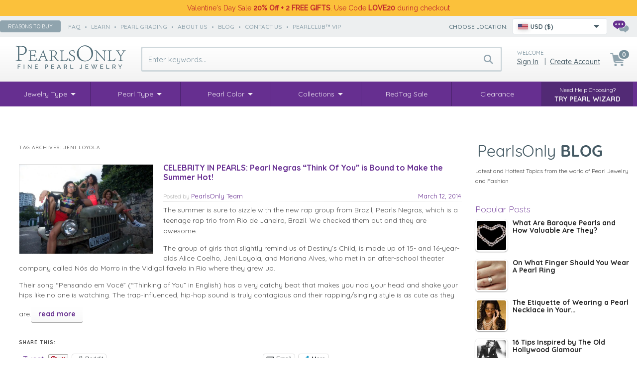

--- FILE ---
content_type: text/html; charset=UTF-8
request_url: https://www.pearlsonly.com/blog/tag/jeni-loyola/
body_size: 21686
content:
<!DOCTYPE html>
<html lang="en-US">
<head>
    <title>Jeni Loyola Archives - PearlsOnly :: PearlsOnly | Save up to 80% with Pearls Only</title>
  <meta property="og:title" content="Jeni Loyola Archives - PearlsOnly :: PearlsOnly | Save up to 80% with Pearls Only" />
  <meta http-equiv="Content-Type" content="text/html; charset=utf-8" />
  <meta http-equiv="X-UA-Compatible" content="IE=Edge" />
        <meta name="viewport" content="width=device-width" />
  <meta name="mobile-web-app-capable" content="yes" />
<link rel="apple-touch-icon" href="/apple-touch-icon.png" />
<link rel="apple-touch-icon" sizes="57x57" href="/apple-touch-icon-57x57.png" />
<link rel="apple-touch-icon" sizes="72x72" href="/apple-touch-icon-72x72.png" />
<link rel="apple-touch-icon" sizes="76x76" href="/apple-touch-icon-76x76.png" />
<link rel="apple-touch-icon" sizes="114x114" href="/apple-touch-icon-114x114.png" />
<link rel="apple-touch-icon" sizes="120x120" href="/apple-touch-icon-120x120.png" />
<link rel="apple-touch-icon" sizes="144x144" href="/apple-touch-icon-144x144.png" />
<link rel="apple-touch-icon" sizes="152x152" href="/apple-touch-icon-152x152.png" />
<link rel="apple-touch-icon" sizes="180x180" href="/apple-touch-icon-180x180.png" />
<link rel="icon" sizes="192x192" href="/icon-192x192.png">

  
  

  


  
  

  

      
  









  



  


  



    
 <link rel="shortcut icon" type="image/png" href="https://www.pearlsonly.com/favicon.ico" />
<link rel="dns-prefetch" href="https://static-img.pearlsonly.com" />
<link rel="dns-prefetch" href="https://static-res.pearlsonly.com" />
<link rel="alternate" href="https://www.pearlsonly.com/blog/tag/jeni-loyola/" hreflang="x-default" />
<link rel="alternate" href="https://www.pearlsonly.co.uk/blog/tag/jeni-loyola/" hreflang="en-GB" />
<link rel="alternate" href="https://www.pearlsonly.com.au/blog/tag/jeni-loyola/" hreflang="en-AU" />
<link rel="alternate" href="https://www.pearlsonly.ca/blog/tag/jeni-loyola/" hreflang="en-CA" />
<base href="https://www.pearlsonly.com/" />

  
<script src="https://static-res.pearlsonly.com/js_dir/1.76416ce111d2ab8333b8bf6a6d6b087aasync.js" async="async" id="load-defer-code_js_async1" type="b75990f7fea6c1d5ed53a70f-text/javascript"></script>
<script src="https://static-res.pearlsonly.com/js_dir/2.a2a6d26b134097b65159a3bbdf2080a7_sync.js" id="load-defer-code_js_sync2" type="b75990f7fea6c1d5ed53a70f-text/javascript"></script>
<link rel="stylesheet" type="text/css" href="https://static-res.pearlsonly.com/css_dir/1.10448bd956cd8f86385a1a9768e0498f_sync.css" />

<!--[if lt IE 9]>
<script src="https://www.pearlsonly.com/blog/wp-content/themes/twentyeleven/js/html5.js" type="text/javascript"></script>
<![endif]-->

<link rel="pingback" href="https://www.pearlsonly.com/blog/xmlrpc.php" />

<style type='text/css'>.srp-thumbnail-box img{
  vertical-align: bottom;
  -webkit-box-shadow: 0 1px 2px rgba(0,0,0,.4);
  -moz-box-shadow: 0 1px 2px rgba(0,0,0,.4);
  box-shadow: 0 1px 2px rgba(0,0,0,.4);
  -webkit-border-radius: 7px;
  -moz-border-radius: 7px;
  border-radius: 7px;
  width: 65px !important;
  height: 65px !important;
  display: block;
  padding: 3px !important;
}
.srp-container-single-column .srp-widget-singlepost{
  border-bottom:none !important;
}
.srp-content-box h4.srp-post-title a{
  font-weight: bold !important;
  display: block;
  padding-bottom: 5px;
  text-decoration: none;
  line-height: 1.1em;
  color: #222222 !important;
  font-size: 14px;
}
.srp-thumbnail-position-default .srp-thumbnail-box {
  margin-right: 10px !important;
}</style><meta name='robots' content='noindex, follow' />

	<!-- This site is optimized with the Yoast SEO Premium plugin v21.4 (Yoast SEO v26.7) - https://yoast.com/wordpress/plugins/seo/ -->
	<meta property="og:locale" content="en_US" />
	<meta property="og:type" content="article" />
	<meta property="og:title" content="Jeni Loyola Archives" />
	<meta property="og:url" content="https://www.pearlsonly.com/blog/tag/jeni-loyola/" />
	<meta property="og:site_name" content="PearlsOnly" />
	<script type="application/ld+json" class="yoast-schema-graph">{"@context":"https://schema.org","@graph":[{"@type":"CollectionPage","@id":"https://www.pearlsonly.com/blog/tag/jeni-loyola/","url":"https://www.pearlsonly.com/blog/tag/jeni-loyola/","name":"Jeni Loyola Archives - PearlsOnly","isPartOf":{"@id":"https://www.pearlsonly.com/blog/#website"},"primaryImageOfPage":{"@id":"https://www.pearlsonly.com/blog/tag/jeni-loyola/#primaryimage"},"image":{"@id":"https://www.pearlsonly.com/blog/tag/jeni-loyola/#primaryimage"},"thumbnailUrl":"https://i0.wp.com/www.pearlsonly.com/blog/wp-content/uploads/2014/03/186741270b470dbe15af6c7efb8ec3e7df544346.jpg?fit=800%2C533&ssl=1","breadcrumb":{"@id":"https://www.pearlsonly.com/blog/tag/jeni-loyola/#breadcrumb"},"inLanguage":"en-US"},{"@type":"ImageObject","inLanguage":"en-US","@id":"https://www.pearlsonly.com/blog/tag/jeni-loyola/#primaryimage","url":"https://i0.wp.com/www.pearlsonly.com/blog/wp-content/uploads/2014/03/186741270b470dbe15af6c7efb8ec3e7df544346.jpg?fit=800%2C533&ssl=1","contentUrl":"https://i0.wp.com/www.pearlsonly.com/blog/wp-content/uploads/2014/03/186741270b470dbe15af6c7efb8ec3e7df544346.jpg?fit=800%2C533&ssl=1","width":800,"height":533},{"@type":"BreadcrumbList","@id":"https://www.pearlsonly.com/blog/tag/jeni-loyola/#breadcrumb","itemListElement":[{"@type":"ListItem","position":1,"name":"Home","item":"https://www.pearlsonly.com/blog/"},{"@type":"ListItem","position":2,"name":"Jeni Loyola"}]},{"@type":"WebSite","@id":"https://www.pearlsonly.com/blog/#website","url":"https://www.pearlsonly.com/blog/","name":"PearlsOnly","description":"Pearl Information for the Educated Shopper","publisher":{"@id":"https://www.pearlsonly.com/blog/#organization"},"potentialAction":[{"@type":"SearchAction","target":{"@type":"EntryPoint","urlTemplate":"https://www.pearlsonly.com/blog/?s={search_term_string}"},"query-input":{"@type":"PropertyValueSpecification","valueRequired":true,"valueName":"search_term_string"}}],"inLanguage":"en-US"},{"@type":"Organization","@id":"https://www.pearlsonly.com/blog/#organization","name":"PearlsOnly","url":"https://www.pearlsonly.com/blog/","logo":{"@type":"ImageObject","inLanguage":"en-US","@id":"https://www.pearlsonly.com/blog/#/schema/logo/image/","url":"https://i0.wp.com/www.pearlsonly.com/blog/wp-content/uploads/2018/10/512.png?fit=513%2C513&ssl=1","contentUrl":"https://i0.wp.com/www.pearlsonly.com/blog/wp-content/uploads/2018/10/512.png?fit=513%2C513&ssl=1","width":513,"height":513,"caption":"PearlsOnly"},"image":{"@id":"https://www.pearlsonly.com/blog/#/schema/logo/image/"},"sameAs":["http://facebook.com/pearlsonly"]}]}</script>
	<!-- / Yoast SEO Premium plugin. -->


<link rel='preconnect' href='//i0.wp.com' />
<link rel='preconnect' href='//c0.wp.com' />
<link rel="alternate" type="application/rss+xml" title="PearlsOnly &raquo; Feed" href="https://www.pearlsonly.com/blog/feed/" />
<link rel="alternate" type="application/rss+xml" title="PearlsOnly &raquo; Jeni Loyola Tag Feed" href="https://www.pearlsonly.com/blog/tag/jeni-loyola/feed/" />
<style id='wp-img-auto-sizes-contain-inline-css' type='text/css'>
img:is([sizes=auto i],[sizes^="auto," i]){contain-intrinsic-size:3000px 1500px}
/*# sourceURL=wp-img-auto-sizes-contain-inline-css */
</style>
<link rel='stylesheet' id='splw.css-css' href='https://www.pearlsonly.com/blog/wp-content/plugins/otw_smart_post_lists/splw.css?ver=6.9' type='text/css' media='all' />
<link rel='stylesheet' id='srp-layout-stylesheet-css' href='https://www.pearlsonly.com/blog/wp-content/plugins/special-recent-posts-pro/css/layout.css?ver=6.9' type='text/css' media='all' />
<link rel='stylesheet' id='pt-cv-public-style-css' href='https://www.pearlsonly.com/blog/wp-content/plugins/content-views-query-and-display-post-page/public/assets/css/cv.css?ver=4.2.1' type='text/css' media='all' />
<link rel='stylesheet' id='pt-cv-public-pro-style-css' href='https://www.pearlsonly.com/blog/wp-content/plugins/pt-content-views-pro/public/assets/css/cvpro.min.css?ver=5.6.1' type='text/css' media='all' />
<style id='wp-emoji-styles-inline-css' type='text/css'>

	img.wp-smiley, img.emoji {
		display: inline !important;
		border: none !important;
		box-shadow: none !important;
		height: 1em !important;
		width: 1em !important;
		margin: 0 0.07em !important;
		vertical-align: -0.1em !important;
		background: none !important;
		padding: 0 !important;
	}
/*# sourceURL=wp-emoji-styles-inline-css */
</style>
<link rel='stylesheet' id='wp-block-library-css' href='https://c0.wp.com/c/6.9/wp-includes/css/dist/block-library/style.min.css' type='text/css' media='all' />
<style id='classic-theme-styles-inline-css' type='text/css'>
/*! This file is auto-generated */
.wp-block-button__link{color:#fff;background-color:#32373c;border-radius:9999px;box-shadow:none;text-decoration:none;padding:calc(.667em + 2px) calc(1.333em + 2px);font-size:1.125em}.wp-block-file__button{background:#32373c;color:#fff;text-decoration:none}
/*# sourceURL=/wp-includes/css/classic-themes.min.css */
</style>
<link rel='stylesheet' id='tptn-style-left-thumbs-css' href='https://www.pearlsonly.com/blog/wp-content/plugins/top-10/css/left-thumbs.min.css?ver=4.1.1' type='text/css' media='all' />
<style id='tptn-style-left-thumbs-inline-css' type='text/css'>

			.tptn-left-thumbs a {
				width: 65px;
				height: 65px;
				text-decoration: none;
			}
			.tptn-left-thumbs img {
				width: 65px;
				max-height: 65px;
				margin: auto;
			}
			.tptn-left-thumbs .tptn_title {
				width: 100%;
			}
			
/*# sourceURL=tptn-style-left-thumbs-inline-css */
</style>
<link rel='stylesheet' id='twentyeleven-block-style-css' href='https://www.pearlsonly.com/blog/wp-content/themes/twentyeleven/blocks.css?ver=20240703' type='text/css' media='all' />
<link rel='stylesheet' id='wp-pagenavi-css' href='https://www.pearlsonly.com/blog/wp-content/plugins/wp-pagenavi/pagenavi-css.css?ver=2.70' type='text/css' media='all' />
<link rel='stylesheet' id='ecae-frontend-css' href='https://www.pearlsonly.com/blog/wp-content/plugins/easy-custom-auto-excerpt/assets/style-frontend.css?ver=2.5.0' type='text/css' media='all' />
<style id='ecae-frontend-inline-css' type='text/css'>
.ecae-button { font-size: 14px !important; }.ecae-button {
			display: inline-block !important;
		}
/*# sourceURL=ecae-frontend-inline-css */
</style>
<link rel='stylesheet' id='ecae-buttonskin-prosix-white-css' href='https://www.pearlsonly.com/blog/wp-content/plugins/sig41df5e472f2c8ea0d63564b07a797ab3mwpdl02Fbulk2Feasy-custom-auto-excerpt-premium-kxpEqJ/buttons/ecae-buttonskin-prosix-white.css?ver=2.5.0' type='text/css' media='all' />
<link rel='stylesheet' id='sharedaddy-css' href='https://c0.wp.com/p/jetpack/15.4/modules/sharedaddy/sharing.css' type='text/css' media='all' />
<link rel='stylesheet' id='social-logos-css' href='https://c0.wp.com/p/jetpack/15.4/_inc/social-logos/social-logos.min.css' type='text/css' media='all' />
<script type="b75990f7fea6c1d5ed53a70f-text/javascript" src="https://c0.wp.com/c/6.9/wp-includes/js/jquery/jquery.min.js" id="jquery-core-js"></script>
<script type="b75990f7fea6c1d5ed53a70f-text/javascript" src="https://c0.wp.com/c/6.9/wp-includes/js/jquery/jquery-migrate.min.js" id="jquery-migrate-js"></script>
<script type="b75990f7fea6c1d5ed53a70f-text/javascript" src="https://www.pearlsonly.com/blog/wp-content/plugins/otw_smart_post_lists/splw.js?ver=6.9" id="splw.js-js"></script>
<link rel="https://api.w.org/" href="https://www.pearlsonly.com/blog/wp-json/" /><link rel="alternate" title="JSON" type="application/json" href="https://www.pearlsonly.com/blog/wp-json/wp/v2/tags/540" /><link rel="EditURI" type="application/rsd+xml" title="RSD" href="https://www.pearlsonly.com/blog/xmlrpc.php?rsd" />
<meta name="generator" content="WordPress 6.9" />
<link rel="icon" href="https://i0.wp.com/www.pearlsonly.com/blog/wp-content/uploads/2014/12/512-549535e9v1_site_icon.png?fit=32%2C32&#038;ssl=1" sizes="32x32" />
<link rel="icon" href="https://i0.wp.com/www.pearlsonly.com/blog/wp-content/uploads/2014/12/512-549535e9v1_site_icon.png?fit=192%2C192&#038;ssl=1" sizes="192x192" />
<link rel="apple-touch-icon" href="https://i0.wp.com/www.pearlsonly.com/blog/wp-content/uploads/2014/12/512-549535e9v1_site_icon.png?fit=180%2C180&#038;ssl=1" />
<meta name="msapplication-TileImage" content="https://i0.wp.com/www.pearlsonly.com/blog/wp-content/uploads/2014/12/512-549535e9v1_site_icon.png?fit=270%2C270&#038;ssl=1" />


<script type="b75990f7fea6c1d5ed53a70f-text/javascript">
//<![CDATA[
$(document).ready(
  function(){

    var profile_link = $("#commentform a[href*='profile.php']");
    if (profile_link.length > 0)
      profile_link.replaceWith(profile_link.text());

  }
);
//]]>
</script>
<script type="b75990f7fea6c1d5ed53a70f-text/javascript">
    WebFontConfig = {
        google: {
            families: [  'Raleway:400,500','Montserrat:500,700:latin', 'Quicksand:300,400,500,700:latin' ]
        }
    };
    (function() {
        var wf = document.createElement('script');
        wf.src = ('https:' == document.location.protocol ? 'https' : 'http') +
                '://ajax.googleapis.com/ajax/libs/webfont/1/webfont.js';
        wf.type = 'text/javascript';
        wf.async = 'true';
        var s = document.getElementsByTagName('script')[0];
        s.parentNode.insertBefore(wf, s);
        })();
</script>
<!-- BEGIN MerchantWidget Code -->
<script id='merchantWidgetScript' src="https://www.gstatic.com/shopping/merchant/merchantwidget.js" defer type="b75990f7fea6c1d5ed53a70f-text/javascript"></script>
<!-- END MerchantWidget Code -->
<!-- Bing UET -->
<script type="b75990f7fea6c1d5ed53a70f-text/javascript">
window.uetq = window.uetq || [];(function (w, d, t, r, u) {var f, n, i;w[u] = w[u] || [], f = function () {var o = { ti: "5751827", enableAutoSpaTracking: true};o.q = w[u], w[u] = new UET(o), w[u].push("pageLoad")}, n = d.createElement(t), n.src = r, n.async = 1, n.onload = n.onreadystatechange = function () {var s = this.readyState;s && s !== "loaded" && s !== "complete" || (f(), n.onload = n.onreadystatechange = null)}, i = d.getElementsByTagName(t)[0], i.parentNode.insertBefore(n, i)})(window, document, "script", "//bat.bing.com/bat.js", "uetq");
</script>
<!-- /Bing UET --><!-- Facebook Pixel Code -->
<script type="b75990f7fea6c1d5ed53a70f-text/javascript">
    window.fb_pid_prefix='US-';
    !function(f,b,e,v,n,t,s){if(f.fbq)return;n=f.fbq=function(){n.callMethod?n.callMethod.apply(n,arguments):n.queue.push(arguments)};if(!f._fbq)f._fbq=n;n.push=n;n.loaded=!0;n.agent='plxcart';n.version='2.0';n.queue=[];t=b.createElement(e);t.async=!0;t.src=v;s=b.getElementsByTagName(e)[0];s.parentNode.insertBefore(t,s)}(window,document,'script','//connect.facebook.net/en_US/fbevents.js');
    fbq('init', '1386130321695491');
    fbq('track', 'PageView');
</script>
<!-- End Facebook Pixel Code --><!-- Google Tag Manager With Data Layer -->
<script type="b75990f7fea6c1d5ed53a70f-text/javascript">
    //<![CDATA[
    window.gtData={ };
    window.GA_CURRENCY = 'USD';
    var dataLayer = dataLayer || [];
    function gtm_tag(){ dataLayer.push(arguments);}
    dataLayer.push({ 'pageType': 'blog' });
    dataLayer.push({ 'userType': 'anonymous'});
    (function(w,d,s,l,i){ w[l]=w[l]||[];w[l].push({ 'gtm.start':new Date().getTime(),event:'gtm.js'});var f=d.getElementsByTagName(s)[0],j=d.createElement(s),dl=l!='dataLayer'?'&l='+l:'';j.async=true;j.src='https://www.googletagmanager.com/gtm.js?id='+i+dl;f.parentNode.insertBefore(j,f);})(window,document,'script','dataLayer','GTM-557ZDV5');
</script>
<!-- End Google Tag Manager With Data Layer --></head>
<body class="wp-container archive tag tag-jeni-loyola tag-540 wp-embed-responsive wp-theme-twentyeleven wp-child-theme-twentyeleven-xcart single-author two-column right-sidebar">
<!-- Google Tag Manager (noscript) -->
<noscript><iframe src="https://www.googletagmanager.com/ns.html?id=GTM-557ZDV5" height="0" width="0" style="display:none;visibility:hidden"></iframe></noscript>
<!-- End Google Tag Manager (noscript) -->
<header>
            <div class="header-banner on-top xmas-delivery">
    <div class="width-control">
         <div class="p">Valentine's Day Sale <b>20% Off + 2 FREE GIFTS</b>. Use Code <b>LOVE20</b> during checkout</div>
    </div>
</div>    <div class="header-strip">
        <div class="width-control">
        <div class="fx-box hs-left gray6">
            <button onclick="if (!window.__cfRLUnblockHandlers) return false; popupOpen('/pages.php?pageid=61');" class="uppercase" data-cf-modified-b75990f7fea6c1d5ed53a70f-="">Reasons to buy</button>
            <span>              <a class="speedbar uppercase" href="/faq/">faq</a>  •               <a class="speedbar uppercase" href="pages.php?pageid=7">learn</a>  •               <a class="speedbar uppercase" href="pages.php?pageid=13">pearl grading</a>  •               <a class="speedbar uppercase" href="pages.php?pageid=2">about us</a>  •               <a class="speedbar uppercase" href="/blog/">Blog</a>  •               <a class="speedbar uppercase" href="/contact-us.html">contact us</a>  •               <a class="speedbar uppercase" href="pages.php?pageid=14">PearlClub™ VIP</a>       </span>
        </div>

        <div class="fx-box hs-right">
            
    <!-- start new selector -->
    <div class="mcs-container" data-sn="mcs-1">
        <span class="gray8 uppercase">Choose location:</span>
        <div class="mcs-wrapper">
            <div tabindex="1" class="mcs-button" data-icon-bg>
                <div class="country_icon US"></div>
                <span class="gray9">USD ($)</span>
                            </div>
            <div class="mcs-dropdown">
                <div class="mcs-button-duo" data-icon-bg>
                    <div class="country_icon US"></div>
                    <span class="gray9">USD ($)</span>
                                    </div>
                <div class="mcs-drop-body">
                    <form method="get" class="mc-selector">
            <p>Please Select your Shipping Location & Currency:</p>
        <label class="uppercase"> Shipping Location: </label>
                <select name="mc_country" class="mc_country">
                    <optgroup label="">
                                    <option value="US" selected="selected">United States</option>
                                    <option value="GB" data-redirect="POUK">United Kingdom (Great Britain)</option>
                                    <option value="CA" data-redirect="POCA">Canada</option>
                                    <option value="AU" data-redirect="POAU">Australia</option>
                                    <option value="DE" data-redirect="PODE">Germany</option>
                                    <option value="FR" data-redirect="POFR">France</option>
                                    <option value="ES" data-redirect="POES">Spain</option>
                                    <option value="IT" data-redirect="POIT">Italy</option>
                                    <option value="NZ" data-redirect="PONZ">New Zealand</option>
                                    <option value="SG" data-redirect="POSG">Singapore</option>
                                    <option value="AE">United Arab Emirates</option>
                                    <option value="PL" data-redirect="POUK">Poland</option>
                                    <option value="NL" data-redirect="POUK">Netherlands</option>
                                    <option value="CZ" data-redirect="POUK">Czech Republic</option>
                                    <option value="DK" data-redirect="POUK">Denmark</option>
                                    <option value="FI" data-redirect="POUK">Finland</option>
                                    <option value="HU" data-redirect="POUK">Hungary</option>
                                    <option value="NO">Norway</option>
                                    <option value="SE" data-redirect="POUK">Sweden</option>
                            </optgroup>
                    <optgroup label="----------------------------------------">
                                    <option value="DZ">Algeria</option>
                                    <option value="AD">Andorra</option>
                                    <option value="AG">Antigua and Barbuda</option>
                                    <option value="AR">Argentina</option>
                                    <option value="AW">Aruba</option>
                                    <option value="AT" data-redirect="PODE">Austria</option>
                                    <option value="AZ">Azerbaijan</option>
                                    <option value="BH">Bahrain</option>
                                    <option value="BD">Bangladesh</option>
                                    <option value="BB">Barbados</option>
                                    <option value="BY">Belarus</option>
                                    <option value="BE" data-redirect="POFR">Belgium</option>
                                    <option value="BZ">Belize</option>
                                    <option value="BM">Bermuda</option>
                                    <option value="BO">Bolivia</option>
                                    <option value="BA">Bosnia and Herzegovina</option>
                                    <option value="BW">Botswana</option>
                                    <option value="BR">Brazil</option>
                                    <option value="BN">Brunei Darussalam</option>
                                    <option value="BG" data-redirect="POUK">Bulgaria</option>
                                    <option value="BI">Burundi</option>
                                    <option value="KH">Cambodia</option>
                                    <option value="KY">Cayman Islands</option>
                                    <option value="CL">Chile</option>
                                    <option value="CN">China</option>
                                    <option value="CR">Costa Rica</option>
                                    <option value="HR" data-redirect="POUK">Croatia</option>
                                    <option value="CY" data-redirect="POUK">Cyprus</option>
                                    <option value="DM">Dominica</option>
                                    <option value="DO">Dominican Republic</option>
                                    <option value="EC">Ecuador</option>
                                    <option value="EG">Egypt</option>
                                    <option value="SV">El Salvador</option>
                                    <option value="EE" data-redirect="POUK">Estonia</option>
                                    <option value="SZ" data-redirect="POUS">Eswatini</option>
                                    <option value="GF">French Guiana</option>
                                    <option value="GI">Gibraltar</option>
                                    <option value="GR" data-redirect="POUK">Greece</option>
                                    <option value="GD">Grenada</option>
                                    <option value="GP">Guadeloupe</option>
                                    <option value="GT">Guatemala</option>
                                    <option value="GG">Guernsey</option>
                                    <option value="GY">Guyana</option>
                                    <option value="HN">Honduras</option>
                                    <option value="IS">Iceland</option>
                                    <option value="ID">Indonesia</option>
                                    <option value="IE" data-redirect="POUK">Ireland</option>
                                    <option value="IM" data-redirect="POUK">Isle of Man</option>
                                    <option value="IL">Israel</option>
                                    <option value="JM">Jamaica</option>
                            </optgroup>
                    <optgroup label="----------------------------------------">
                                    <option value="JP">Japan</option>
                                    <option value="JE" data-redirect="POUK">Jersey</option>
                                    <option value="KZ">Kazakhstan</option>
                                    <option value="KE">Kenya</option>
                                    <option value="KR">Korea, Republic of</option>
                                    <option value="KW">Kuwait</option>
                                    <option value="LA">Laos</option>
                                    <option value="LV" data-redirect="POUK">Latvia</option>
                                    <option value="LB">Lebanon</option>
                                    <option value="LS">Lesotho</option>
                                    <option value="LI">Liechtenstein</option>
                                    <option value="LT" data-redirect="POUK">Lithuania</option>
                                    <option value="LU" data-redirect="POFR">Luxembourg</option>
                                    <option value="MO">Macau</option>
                                    <option value="MY">Malaysia</option>
                                    <option value="MV">Maldives</option>
                                    <option value="MT" data-redirect="POUK">Malta</option>
                                    <option value="MQ">Martinique</option>
                                    <option value="YT">Mayotte</option>
                                    <option value="MX">Mexico</option>
                                    <option value="MC">Monaco</option>
                                    <option value="MS">Montserrat</option>
                                    <option value="MA">Morocco</option>
                                    <option value="MM">Myanmar</option>
                                    <option value="NA">Namibia</option>
                                    <option value="NI">Nicaragua</option>
                                    <option value="NG">Nigeria</option>
                                    <option value="OM">Oman</option>
                                    <option value="PK">Pakistan</option>
                                    <option value="PA">Panama</option>
                                    <option value="PY">Paraguay</option>
                                    <option value="PE">Peru</option>
                                    <option value="PH">Philippines</option>
                                    <option value="PT" data-redirect="POUK">Portugal</option>
                                    <option value="PR">Puerto Rico</option>
                                    <option value="QA">Qatar</option>
                                    <option value="RE">Reunion</option>
                                    <option value="RO" data-redirect="POUK">Romania</option>
                                    <option value="RW">Rwanda</option>
                                    <option value="SM">San Marino</option>
                                    <option value="SA">Saudi Arabia</option>
                                    <option value="RS">Serbia</option>
                                    <option value="SX">Sint Maarten</option>
                                    <option value="SK" data-redirect="POUK">Slovakia</option>
                                    <option value="SI" data-redirect="POUK">Slovenia</option>
                                    <option value="ZA">South Africa</option>
                                    <option value="LK">Sri Lanka</option>
                                    <option value="KN">St. Kitts and Nevis</option>
                                    <option value="LC">St. Lucia</option>
                                    <option value="MF">St. Martin</option>
                            </optgroup>
                    <optgroup label="----------------------------------------">
                                    <option value="VC">St. Vincent and the Grenadines</option>
                                    <option value="SR">Suriname</option>
                                    <option value="CH" data-redirect="PODE">Switzerland</option>
                                    <option value="TZ">Tanzania, the United Republic of</option>
                                    <option value="TH">Thailand</option>
                                    <option value="TT">Trinidad and Tobago</option>
                                    <option value="TR">Turkey</option>
                                    <option value="TC">Turks and Caicos Islands</option>
                                    <option value="UG">Uganda</option>
                                    <option value="UA">Ukraine</option>
                                    <option value="UY">Uruguay</option>
                                    <option value="VE">Venezuela</option>
                                    <option value="VN">Vietnam</option>
                            </optgroup>
            </select>

                <label class="uppercase"> Currency: </label>
        <select name="mc_currency" class="mc_currency">
                            <option value="AED" data-symbol="Dhs">AED - UAE Dirham</option>
                            <option value="ANG" data-symbol="&#402;">ANG - Netherlands Antillean Guilder</option>
                            <option value="ARS" data-symbol="ARS$">ARS - Argentine Peso</option>
                            <option value="AUD" data-symbol="A$">AUD - Australian Dollar</option>
                            <option value="AWG" data-symbol="&#402;">AWG - Aruban Florin</option>
                            <option value="AZN" data-symbol="&#8380;">AZN - Azerbaijan Manat</option>
                            <option value="BAM" data-symbol="KM">BAM - Convertible Mark</option>
                            <option value="BBD" data-symbol="Bds$">BBD - Barbados Dollar</option>
                            <option value="BDT" data-symbol="Tk">BDT - Taka</option>
                            <option value="BGN" data-symbol="&#1083;&#1074;">BGN - Bulgarian Lev</option>
                            <option value="BHD" data-symbol="BD">BHD - Bahraini Dinar</option>
                            <option value="BIF" data-symbol="FBu">BIF - Burundi Franc</option>
                            <option value="BMD" data-symbol="BD$">BMD - Bermudian Dollar</option>
                            <option value="BND" data-symbol="B$">BND - Brunei Dollar</option>
                            <option value="BOB" data-symbol="Bs.">BOB - Boliviano</option>
                            <option value="BRL" data-symbol="R$">BRL - Brazilian Real</option>
                            <option value="BWP" data-symbol="P">BWP - Pula</option>
                            <option value="BYN" data-symbol="Br">BYN - Belarusian Ruble</option>
                            <option value="BZD" data-symbol="BZ$">BZD - Belize Dollar</option>
                            <option value="CAD" data-symbol="Can$">CAD - Canadian Dollar</option>
                            <option value="CHF" data-symbol="SFr">CHF - Swiss Franc</option>
                            <option value="CLP" data-symbol="CLP$">CLP - Chilean Peso</option>
                            <option value="CNY" data-symbol="&#65509;">CNY - Yuan Renminbi</option>
                            <option value="CRC" data-symbol="&#8353;">CRC - Costa Rican Colon</option>
                            <option value="CZK" data-symbol="k&#269;">CZK - Czech Koruna</option>
                            <option value="DKK" data-symbol="Dkr">DKK - Danish Krone</option>
                            <option value="DOP" data-symbol="RD$">DOP - Dominican Peso</option>
                            <option value="DZD" data-symbol="DA">DZD - Algerian Dinar</option>
                            <option value="EGP" data-symbol="E&#163;">EGP - Egyptian Pound</option>
                            <option value="EUR" data-symbol="&#8364;">EUR - EURO</option>
                            <option value="GBP" data-symbol="&#163;">GBP - Pound Sterling</option>
                            <option value="GIP" data-symbol="&#163;">GIP - Gibraltar Pound</option>
                            <option value="GTQ" data-symbol="Q">GTQ - Quetzal</option>
                            <option value="GYD" data-symbol="G$">GYD - Guyana Dollar</option>
                            <option value="HNL" data-symbol="L">HNL - Lempira</option>
                            <option value="HRK" data-symbol="kn">HRK - Kuna</option>
                            <option value="HUF" data-symbol="Ft">HUF - Forint</option>
                            <option value="IDR" data-symbol="Rp">IDR - Rupiah</option>
                            <option value="ILS" data-symbol="&#8362;">ILS - New Israeli Sheqel</option>
                            <option value="ISK" data-symbol="kr">ISK - Iceland Krona</option>
                            <option value="JMD" data-symbol="J$">JMD - Jamaican Dollar</option>
                            <option value="JPY" data-symbol="&#165;">JPY - Yen</option>
                            <option value="KES" data-symbol="KSh">KES - Kenyan Shilling</option>
                            <option value="KHR" data-symbol="&#6107;">KHR - Riel</option>
                            <option value="KRW" data-symbol="&#8361;">KRW - Won</option>
                            <option value="KWD" data-symbol="K.D.">KWD - Kuwaiti Dinar</option>
                            <option value="KYD" data-symbol="CI$">KYD - Cayman Islands Dollar</option>
                            <option value="KZT" data-symbol="&#8376;">KZT - Tenge</option>
                            <option value="LAK" data-symbol="&#8365;">LAK - Lao Kip</option>
                            <option value="LBP" data-symbol="LL">LBP - Lebanese Pound</option>
                            <option value="LKR" data-symbol="&#3065;">LKR - Sri Lanka Rupee</option>
                            <option value="LSL" data-symbol="M">LSL - Loti</option>
                            <option value="MAD" data-symbol="Dhs">MAD - Moroccan Dirham</option>
                            <option value="MMK" data-symbol="K">MMK - Kyat</option>
                            <option value="MOP" data-symbol="MOP$">MOP - Pataca</option>
                            <option value="MVR" data-symbol="Rf.">MVR - Rufiyaa</option>
                            <option value="MXN" data-symbol="Mex$">MXN - Mexican Peso</option>
                            <option value="MYR" data-symbol="RM">MYR - Malaysian Ringgit</option>
                            <option value="NAD" data-symbol="N$">NAD - Namibia Dollar</option>
                            <option value="NGN" data-symbol="&#8358;">NGN - Naira</option>
                            <option value="NIO" data-symbol="C$">NIO - Cordoba Oro</option>
                            <option value="NOK" data-symbol="kr">NOK - Norwegian Krone</option>
                            <option value="NZD" data-symbol="NZ$">NZD - New Zealand Dollar</option>
                            <option value="OMR" data-symbol="&#65020;">OMR - Rial Omani</option>
                            <option value="PAB" data-symbol="B/.">PAB - Balboa</option>
                            <option value="PEN" data-symbol="S/">PEN - Sol</option>
                            <option value="PHP" data-symbol="&#8369;">PHP - Philippine Piso</option>
                            <option value="PKR" data-symbol="&#8360;">PKR - Pakistan Rupee</option>
                            <option value="PLN" data-symbol="z&#322;">PLN - Zloty</option>
                            <option value="PYG" data-symbol="&#8370;">PYG - Guarani</option>
                            <option value="QAR" data-symbol="&#65020;">QAR - Qatari Rial</option>
                            <option value="RON" data-symbol="lei">RON - Romanian Leu</option>
                            <option value="RSD" data-symbol="&#1044;&#1080;&#1085;.">RSD - Serbian Dinar</option>
                            <option value="RWF" data-symbol="FRw">RWF - Rwanda Franc</option>
                            <option value="SAR" data-symbol="&#65020;">SAR - Saudi Riyal</option>
                            <option value="SEK" data-symbol="kr">SEK - Swedish Krona</option>
                            <option value="SGD" data-symbol="S$">SGD - Singapore Dollar</option>
                            <option value="SRD" data-symbol="SRD$">SRD - Surinam Dollar</option>
                            <option value="SZL">SZL - Lilangeni</option>
                            <option value="THB" data-symbol="&#3647;">THB - Baht</option>
                            <option value="TRY" data-symbol="&#8378;">TRY - Turkish Lira</option>
                            <option value="TTD" data-symbol="TT$">TTD - Trinidad and Tobago Dollar</option>
                            <option value="TZS" data-symbol="TSh">TZS - Tanzanian Shilling</option>
                            <option value="UAH" data-symbol="&#8372;">UAH - Hryvnia</option>
                            <option value="UGX" data-symbol="USh">UGX - Uganda Shilling</option>
                            <option value="USD" selected="selected" data-symbol="$">USD - US Dollar</option>
                            <option value="UYU" data-symbol="$U">UYU - Peso Uruguayo</option>
                            <option value="VEF" data-symbol="Bs.F.">VEF - Bolivar </option>
                            <option value="VND" data-symbol="&#8363;">VND - Dong</option>
                            <option value="XCD" data-symbol="EC$">XCD - East Caribbean Dollar</option>
                            <option value="ZAR" data-symbol="&#82;">ZAR - Rand</option>
                    </select>
        <button class="mc_submit uppercase"> Submit </button>
</form>                </div>
            </div>
        </div>
    </div>
    <!-- end of new selector -->
    <div class="popup-mc-change popup-modal" style="display:none;">
        <div class="modal-flex">
            <div class="modal-content mc_redirect_dialog mc_common_dialog">
                <div class="box-logo">
                    <div class="box-close">X</div>
                </div>
                <div class="box-title"><span class="box-bold-text greetings">Good News!</span><br/>We are redirecting you to <span class="mc_box_site box-bold-text"></span></div>
                <div class="box-text">
                    Because you selected <span class="mc_box_country box-bold-text"></span>, <span class="mc_box_currency box-bold-text"></span> as your preferred country and currency, we are redirecting you to
                    our <span class="mc_box_site_abbr"></span> website where all the prices are listed in <span class="mc_box_currency"></span> and where we have special deals and shipping only
                    for our customers from <span class="mc_box_country"></span>. See you there!
                </div>
                <div class="box-text geo-redirect" style="display:none;">
                    We detected you come from <span class="mc_box_country box-bold-text"></span>, we are redirecting you to
                    our <span class="mc_box_site_abbr"></span> website where all the prices are listed in <span class="mc_box_currency"></span> and where we have special deals and shipping only
                    for our customers from <span class="mc_box_country"></span>. See you there!
                </div>
                <div class="companion"></div>
                <div class="button-line">
                    <div class="button-no">Stay Here</div>
                    <div class="button-yes">Redirect Now</div>
                </div>
            </div>
        </div>
    </div>
    <div class="popup-mc-info popup-modal" style="display:none;">
    <div class="modal-flex">
    <div class="modal-content mc_redirect_dialog mc_info_dialog">
        <div class="box-logo">
            <div class="box-close">X</div>
        </div>
        <div class="box-title"><span class="box-bold-text greetings"></span><br/>Welcome to <span class="mc_box_site box-bold-text"></span></div>
        <div class="box-text">
            The prices are now set to <span class="mc_box_currency box-bold-text">USD ($)</span>.
                    </div>
                <div class="button-line">
                        <div class="button-yes">Continue</div>
        </div>
    </div>
    </div>
</div>
            <a href="/contact-us.html" title="Contact us"><div class="chat_icon"></div></a>        </div>

        </div>
    </div>
    <div class="header-main">
        <div class="width-control">
            <div class="header-top">
                <div class="header-logo"><a href="https://www.pearlsonly.com/">
                                                <img src="https://static-img.pearlsonly.com/skin/purple_responsive/images/logo.png" alt="Pearls Only">
                    </a>
                </div>
                <div class="header-search instant-search-main">
                                        <input type="search" class="search_bar" id="search_holder" placeholder="Enter keywords...">
                    <div class="search-results search_results">
                        <form name="instant_searchform" action="/search.php" method="post">
                            <div class="search_results_double">
                                <input type="search" id="search_box" placeholder="Enter keywords..." name="posted_data[substring]" value="">
                                <input type="hidden" name="mode" value="search">
                                <i class="fa fa-close"></i>
                            </div>
                        </form>
                        <div class="instant-search-menu" id="instant_search_result">
                        </div>
                                            </div>
                                    </div>
                <div class="header-login">
                                            <div class="welcome-title">Welcome</div>
                        <div class="login-link">
                            <a href="https://www.pearlsonly.com/login.php" title="Sign in" onclick="if (!window.__cfRLUnblockHandlers) return false; javascript: return !popupOpen('login.php','');" id="href_Sign_in" data-cf-modified-b75990f7fea6c1d5ed53a70f-="">Sign in</a>
&nbsp; | &nbsp;<a href="/register.php" title="Create Account">Create Account</a>
                        </div>
                                    </div>
                <div class="header-country">
                    <div data-role="checkbox" data-tgt-parent class="icon-container mcs-wrapper"><i class="country_icon US"></i></div>
                    <div class="menu gray9">
                        <form method="get" class="mc-selector">
            <p>Please Select your Shipping Location & Currency:</p>
        <label class="uppercase"> Shipping Location: </label>
                <select name="mc_country" class="mc_country">
                    <optgroup label="">
                                    <option value="US" selected="selected">United States</option>
                                    <option value="GB" data-redirect="POUK">United Kingdom (Great Britain)</option>
                                    <option value="CA" data-redirect="POCA">Canada</option>
                                    <option value="AU" data-redirect="POAU">Australia</option>
                                    <option value="DE" data-redirect="PODE">Germany</option>
                                    <option value="FR" data-redirect="POFR">France</option>
                                    <option value="ES" data-redirect="POES">Spain</option>
                                    <option value="IT" data-redirect="POIT">Italy</option>
                                    <option value="NZ" data-redirect="PONZ">New Zealand</option>
                                    <option value="SG" data-redirect="POSG">Singapore</option>
                                    <option value="AE">United Arab Emirates</option>
                                    <option value="PL" data-redirect="POUK">Poland</option>
                                    <option value="NL" data-redirect="POUK">Netherlands</option>
                                    <option value="CZ" data-redirect="POUK">Czech Republic</option>
                                    <option value="DK" data-redirect="POUK">Denmark</option>
                                    <option value="FI" data-redirect="POUK">Finland</option>
                                    <option value="HU" data-redirect="POUK">Hungary</option>
                                    <option value="NO">Norway</option>
                                    <option value="SE" data-redirect="POUK">Sweden</option>
                            </optgroup>
                    <optgroup label="----------------------------------------">
                                    <option value="DZ">Algeria</option>
                                    <option value="AD">Andorra</option>
                                    <option value="AG">Antigua and Barbuda</option>
                                    <option value="AR">Argentina</option>
                                    <option value="AW">Aruba</option>
                                    <option value="AT" data-redirect="PODE">Austria</option>
                                    <option value="AZ">Azerbaijan</option>
                                    <option value="BH">Bahrain</option>
                                    <option value="BD">Bangladesh</option>
                                    <option value="BB">Barbados</option>
                                    <option value="BY">Belarus</option>
                                    <option value="BE" data-redirect="POFR">Belgium</option>
                                    <option value="BZ">Belize</option>
                                    <option value="BM">Bermuda</option>
                                    <option value="BO">Bolivia</option>
                                    <option value="BA">Bosnia and Herzegovina</option>
                                    <option value="BW">Botswana</option>
                                    <option value="BR">Brazil</option>
                                    <option value="BN">Brunei Darussalam</option>
                                    <option value="BG" data-redirect="POUK">Bulgaria</option>
                                    <option value="BI">Burundi</option>
                                    <option value="KH">Cambodia</option>
                                    <option value="KY">Cayman Islands</option>
                                    <option value="CL">Chile</option>
                                    <option value="CN">China</option>
                                    <option value="CR">Costa Rica</option>
                                    <option value="HR" data-redirect="POUK">Croatia</option>
                                    <option value="CY" data-redirect="POUK">Cyprus</option>
                                    <option value="DM">Dominica</option>
                                    <option value="DO">Dominican Republic</option>
                                    <option value="EC">Ecuador</option>
                                    <option value="EG">Egypt</option>
                                    <option value="SV">El Salvador</option>
                                    <option value="EE" data-redirect="POUK">Estonia</option>
                                    <option value="SZ" data-redirect="POUS">Eswatini</option>
                                    <option value="GF">French Guiana</option>
                                    <option value="GI">Gibraltar</option>
                                    <option value="GR" data-redirect="POUK">Greece</option>
                                    <option value="GD">Grenada</option>
                                    <option value="GP">Guadeloupe</option>
                                    <option value="GT">Guatemala</option>
                                    <option value="GG">Guernsey</option>
                                    <option value="GY">Guyana</option>
                                    <option value="HN">Honduras</option>
                                    <option value="IS">Iceland</option>
                                    <option value="ID">Indonesia</option>
                                    <option value="IE" data-redirect="POUK">Ireland</option>
                                    <option value="IM" data-redirect="POUK">Isle of Man</option>
                                    <option value="IL">Israel</option>
                                    <option value="JM">Jamaica</option>
                            </optgroup>
                    <optgroup label="----------------------------------------">
                                    <option value="JP">Japan</option>
                                    <option value="JE" data-redirect="POUK">Jersey</option>
                                    <option value="KZ">Kazakhstan</option>
                                    <option value="KE">Kenya</option>
                                    <option value="KR">Korea, Republic of</option>
                                    <option value="KW">Kuwait</option>
                                    <option value="LA">Laos</option>
                                    <option value="LV" data-redirect="POUK">Latvia</option>
                                    <option value="LB">Lebanon</option>
                                    <option value="LS">Lesotho</option>
                                    <option value="LI">Liechtenstein</option>
                                    <option value="LT" data-redirect="POUK">Lithuania</option>
                                    <option value="LU" data-redirect="POFR">Luxembourg</option>
                                    <option value="MO">Macau</option>
                                    <option value="MY">Malaysia</option>
                                    <option value="MV">Maldives</option>
                                    <option value="MT" data-redirect="POUK">Malta</option>
                                    <option value="MQ">Martinique</option>
                                    <option value="YT">Mayotte</option>
                                    <option value="MX">Mexico</option>
                                    <option value="MC">Monaco</option>
                                    <option value="MS">Montserrat</option>
                                    <option value="MA">Morocco</option>
                                    <option value="MM">Myanmar</option>
                                    <option value="NA">Namibia</option>
                                    <option value="NI">Nicaragua</option>
                                    <option value="NG">Nigeria</option>
                                    <option value="OM">Oman</option>
                                    <option value="PK">Pakistan</option>
                                    <option value="PA">Panama</option>
                                    <option value="PY">Paraguay</option>
                                    <option value="PE">Peru</option>
                                    <option value="PH">Philippines</option>
                                    <option value="PT" data-redirect="POUK">Portugal</option>
                                    <option value="PR">Puerto Rico</option>
                                    <option value="QA">Qatar</option>
                                    <option value="RE">Reunion</option>
                                    <option value="RO" data-redirect="POUK">Romania</option>
                                    <option value="RW">Rwanda</option>
                                    <option value="SM">San Marino</option>
                                    <option value="SA">Saudi Arabia</option>
                                    <option value="RS">Serbia</option>
                                    <option value="SX">Sint Maarten</option>
                                    <option value="SK" data-redirect="POUK">Slovakia</option>
                                    <option value="SI" data-redirect="POUK">Slovenia</option>
                                    <option value="ZA">South Africa</option>
                                    <option value="LK">Sri Lanka</option>
                                    <option value="KN">St. Kitts and Nevis</option>
                                    <option value="LC">St. Lucia</option>
                                    <option value="MF">St. Martin</option>
                            </optgroup>
                    <optgroup label="----------------------------------------">
                                    <option value="VC">St. Vincent and the Grenadines</option>
                                    <option value="SR">Suriname</option>
                                    <option value="CH" data-redirect="PODE">Switzerland</option>
                                    <option value="TZ">Tanzania, the United Republic of</option>
                                    <option value="TH">Thailand</option>
                                    <option value="TT">Trinidad and Tobago</option>
                                    <option value="TR">Turkey</option>
                                    <option value="TC">Turks and Caicos Islands</option>
                                    <option value="UG">Uganda</option>
                                    <option value="UA">Ukraine</option>
                                    <option value="UY">Uruguay</option>
                                    <option value="VE">Venezuela</option>
                                    <option value="VN">Vietnam</option>
                            </optgroup>
            </select>

                <label class="uppercase"> Currency: </label>
        <select name="mc_currency" class="mc_currency">
                            <option value="AED" data-symbol="Dhs">AED - UAE Dirham</option>
                            <option value="ANG" data-symbol="&#402;">ANG - Netherlands Antillean Guilder</option>
                            <option value="ARS" data-symbol="ARS$">ARS - Argentine Peso</option>
                            <option value="AUD" data-symbol="A$">AUD - Australian Dollar</option>
                            <option value="AWG" data-symbol="&#402;">AWG - Aruban Florin</option>
                            <option value="AZN" data-symbol="&#8380;">AZN - Azerbaijan Manat</option>
                            <option value="BAM" data-symbol="KM">BAM - Convertible Mark</option>
                            <option value="BBD" data-symbol="Bds$">BBD - Barbados Dollar</option>
                            <option value="BDT" data-symbol="Tk">BDT - Taka</option>
                            <option value="BGN" data-symbol="&#1083;&#1074;">BGN - Bulgarian Lev</option>
                            <option value="BHD" data-symbol="BD">BHD - Bahraini Dinar</option>
                            <option value="BIF" data-symbol="FBu">BIF - Burundi Franc</option>
                            <option value="BMD" data-symbol="BD$">BMD - Bermudian Dollar</option>
                            <option value="BND" data-symbol="B$">BND - Brunei Dollar</option>
                            <option value="BOB" data-symbol="Bs.">BOB - Boliviano</option>
                            <option value="BRL" data-symbol="R$">BRL - Brazilian Real</option>
                            <option value="BWP" data-symbol="P">BWP - Pula</option>
                            <option value="BYN" data-symbol="Br">BYN - Belarusian Ruble</option>
                            <option value="BZD" data-symbol="BZ$">BZD - Belize Dollar</option>
                            <option value="CAD" data-symbol="Can$">CAD - Canadian Dollar</option>
                            <option value="CHF" data-symbol="SFr">CHF - Swiss Franc</option>
                            <option value="CLP" data-symbol="CLP$">CLP - Chilean Peso</option>
                            <option value="CNY" data-symbol="&#65509;">CNY - Yuan Renminbi</option>
                            <option value="CRC" data-symbol="&#8353;">CRC - Costa Rican Colon</option>
                            <option value="CZK" data-symbol="k&#269;">CZK - Czech Koruna</option>
                            <option value="DKK" data-symbol="Dkr">DKK - Danish Krone</option>
                            <option value="DOP" data-symbol="RD$">DOP - Dominican Peso</option>
                            <option value="DZD" data-symbol="DA">DZD - Algerian Dinar</option>
                            <option value="EGP" data-symbol="E&#163;">EGP - Egyptian Pound</option>
                            <option value="EUR" data-symbol="&#8364;">EUR - EURO</option>
                            <option value="GBP" data-symbol="&#163;">GBP - Pound Sterling</option>
                            <option value="GIP" data-symbol="&#163;">GIP - Gibraltar Pound</option>
                            <option value="GTQ" data-symbol="Q">GTQ - Quetzal</option>
                            <option value="GYD" data-symbol="G$">GYD - Guyana Dollar</option>
                            <option value="HNL" data-symbol="L">HNL - Lempira</option>
                            <option value="HRK" data-symbol="kn">HRK - Kuna</option>
                            <option value="HUF" data-symbol="Ft">HUF - Forint</option>
                            <option value="IDR" data-symbol="Rp">IDR - Rupiah</option>
                            <option value="ILS" data-symbol="&#8362;">ILS - New Israeli Sheqel</option>
                            <option value="ISK" data-symbol="kr">ISK - Iceland Krona</option>
                            <option value="JMD" data-symbol="J$">JMD - Jamaican Dollar</option>
                            <option value="JPY" data-symbol="&#165;">JPY - Yen</option>
                            <option value="KES" data-symbol="KSh">KES - Kenyan Shilling</option>
                            <option value="KHR" data-symbol="&#6107;">KHR - Riel</option>
                            <option value="KRW" data-symbol="&#8361;">KRW - Won</option>
                            <option value="KWD" data-symbol="K.D.">KWD - Kuwaiti Dinar</option>
                            <option value="KYD" data-symbol="CI$">KYD - Cayman Islands Dollar</option>
                            <option value="KZT" data-symbol="&#8376;">KZT - Tenge</option>
                            <option value="LAK" data-symbol="&#8365;">LAK - Lao Kip</option>
                            <option value="LBP" data-symbol="LL">LBP - Lebanese Pound</option>
                            <option value="LKR" data-symbol="&#3065;">LKR - Sri Lanka Rupee</option>
                            <option value="LSL" data-symbol="M">LSL - Loti</option>
                            <option value="MAD" data-symbol="Dhs">MAD - Moroccan Dirham</option>
                            <option value="MMK" data-symbol="K">MMK - Kyat</option>
                            <option value="MOP" data-symbol="MOP$">MOP - Pataca</option>
                            <option value="MVR" data-symbol="Rf.">MVR - Rufiyaa</option>
                            <option value="MXN" data-symbol="Mex$">MXN - Mexican Peso</option>
                            <option value="MYR" data-symbol="RM">MYR - Malaysian Ringgit</option>
                            <option value="NAD" data-symbol="N$">NAD - Namibia Dollar</option>
                            <option value="NGN" data-symbol="&#8358;">NGN - Naira</option>
                            <option value="NIO" data-symbol="C$">NIO - Cordoba Oro</option>
                            <option value="NOK" data-symbol="kr">NOK - Norwegian Krone</option>
                            <option value="NZD" data-symbol="NZ$">NZD - New Zealand Dollar</option>
                            <option value="OMR" data-symbol="&#65020;">OMR - Rial Omani</option>
                            <option value="PAB" data-symbol="B/.">PAB - Balboa</option>
                            <option value="PEN" data-symbol="S/">PEN - Sol</option>
                            <option value="PHP" data-symbol="&#8369;">PHP - Philippine Piso</option>
                            <option value="PKR" data-symbol="&#8360;">PKR - Pakistan Rupee</option>
                            <option value="PLN" data-symbol="z&#322;">PLN - Zloty</option>
                            <option value="PYG" data-symbol="&#8370;">PYG - Guarani</option>
                            <option value="QAR" data-symbol="&#65020;">QAR - Qatari Rial</option>
                            <option value="RON" data-symbol="lei">RON - Romanian Leu</option>
                            <option value="RSD" data-symbol="&#1044;&#1080;&#1085;.">RSD - Serbian Dinar</option>
                            <option value="RWF" data-symbol="FRw">RWF - Rwanda Franc</option>
                            <option value="SAR" data-symbol="&#65020;">SAR - Saudi Riyal</option>
                            <option value="SEK" data-symbol="kr">SEK - Swedish Krona</option>
                            <option value="SGD" data-symbol="S$">SGD - Singapore Dollar</option>
                            <option value="SRD" data-symbol="SRD$">SRD - Surinam Dollar</option>
                            <option value="SZL">SZL - Lilangeni</option>
                            <option value="THB" data-symbol="&#3647;">THB - Baht</option>
                            <option value="TRY" data-symbol="&#8378;">TRY - Turkish Lira</option>
                            <option value="TTD" data-symbol="TT$">TTD - Trinidad and Tobago Dollar</option>
                            <option value="TZS" data-symbol="TSh">TZS - Tanzanian Shilling</option>
                            <option value="UAH" data-symbol="&#8372;">UAH - Hryvnia</option>
                            <option value="UGX" data-symbol="USh">UGX - Uganda Shilling</option>
                            <option value="USD" selected="selected" data-symbol="$">USD - US Dollar</option>
                            <option value="UYU" data-symbol="$U">UYU - Peso Uruguayo</option>
                            <option value="VEF" data-symbol="Bs.F.">VEF - Bolivar </option>
                            <option value="VND" data-symbol="&#8363;">VND - Dong</option>
                            <option value="XCD" data-symbol="EC$">XCD - East Caribbean Dollar</option>
                            <option value="ZAR" data-symbol="&#82;">ZAR - Rand</option>
                    </select>
        <button class="mc_submit uppercase"> Submit </button>
</form>                    </div>
                </div>
                                <div class="header-cart">
                        

                        <div class="header-minicart ajax-minicart">
                            <div class="minicart-icon empty">
                                <span class="total-items">0</span>
                            </div>
                        </div>
                </div>
                                <div class="header-menu dropdown-menu">
                    <div data-role="checkbox" data-tgt-parent><i class="fa fa-menu"></i></div>
                    <div class="menu">
                        <ul class="gray9">
                            <li class='has-icon'>
                                                                    <a href="https://www.pearlsonly.com/login.php" title="Sign in" onclick="if (!window.__cfRLUnblockHandlers) return false; javascript: return !popupOpen('login.php','');" id="m_href_Sign_in" data-cf-modified-b75990f7fea6c1d5ed53a70f-="">Sign in</a>
                                                            </li>
                                                                                    <li class='has-icon'>
                                <a href="/cart.php" title="Go to Cart Page">Cart & Checkout (<b>0</b>)</a>
                            </li>
                            <li class='has-icon'><a href="/about-us.html"><span>About Us</span></a></li>
                            <li><a href="/blog/"><span>Blog</span></a></li>
                            <li><a href="/contact-us.html"><span>Contact us</span></a></li>
                            <li><a href="/pages.php?pageid=14">PearlClub™ VIP</a></li>
                            <li><a href="/pearl-grading.html"><span>Pearl Grading</span></a></li>
                            <li><a href="/pearl-education.html"><span>Pearl Education</span></a></li>
                            <li><a href="/faq/"><span>Frequently Asked Questions</span></a></li>
                        </ul>
                    </div>
                </div>
            </div>
            <div class="mm-topnav dropdown-menu">
                <div class="button-browse" data-role="checkbox" data-tgt-parent>BROWSE ALL PRODUCTS <i class="fa fa-caret-down"></i></div>
                                <div class="button-pwiz">
                    <a href="javascript:PopupWizard();" title="Try Pearl Wizard"><i class="fa fa-wand"></i></a>
                </div>
                                <ul class="gray9">
                    <li class="sub">
                        <div data-role="checkbox" data-tgt-parent data-icon-bg>Jewelry Type</div>
                        <ul>
                            <li><a href="home.php?cat=441">Pearl Necklaces</a></li>
                            <li><a href="home.php?cat=443">Pearl Earrings</a></li>
                            <li><a href="home.php?cat=452">Pearl Pendants</a></li>
                            <li><a href="home.php?cat=467">Pearl Rings</a></li>
                            <li><a href="home.php?cat=442">Pearl Bracelets</a></li>
                            <li><a href="home.php?cat=444">Pearl Sets</a></li>
                            <li><a href="home.php?cat=526">Loose Pearls</a></li>
                        </ul>
                    </li>

                    <li class="sub">
                        <div data-role="checkbox" data-tgt-parent data-icon-bg>Pearl Type</div>
                        <ul>
                            <li><a href="home.php?cat=392">Freshwater</a></li>
                            <li><a href="home.php?cat=333">Japanese Akoya</a></li>
                            <li><a href="home.php?cat=420">Tahitian</a></li>
                            <li><a href="home.php?cat=630">South Sea</a></li>
                            <li><a href="home.php?cat=484">Hanadama</a></li>
                        </ul>
                    </li>

                    <li>
                        <div data-role="checkbox" data-tgt-parent data-icon-bg>Pearl Color</div>
                        <ul>
                            <li><a href="home.php?cat=447">White Pearls</a></li>
                            <li><a href="home.php?cat=438">Black Pearls</a></li>
                            <li><a href="home.php?cat=593">Multicolor Pearls</a></li>
                            <li><a href="home.php?cat=450">Pink Pearls</a></li>
                            <li><a href="home.php?cat=451">Lavender Pearls</a></li>
                            <li><a href="home.php?cat=478">Golden Pearls</a></li>
                        </ul>
                    </li>
                    <li>
                        <div data-role="checkbox" data-tgt-parent data-icon-bg>Collections</div>
                        <ul>
                            <li><a href="home.php?cat=522">Designer Collection</a></li>
                            <li><a href="home.php?cat=531">Bridal Collection</a></li>
                            <li><a href="home.php?cat=521">Black Label</a></li>
                            <li><a href="home.php?cat=336">Clasps</a></li>
                            <li><a href="/new-arrival.html">New Arrivals</a></li>
                            <li><a href="home.php?cat=587">Edison Pearls</a></li>
                        </ul>
                    </li>
                    <li><a href="/redtag-sale.html">RedTag Sale</a></li>
                    <li><a href="/clearance-sale.html">Clearance</a></li>
                                        <li class="pwiz en">
    <a href="javascript:PopupWizard();"><span class="try">Try Pearl Wizard</span></a>
</li>
                </ul>
            </div>
        </div>
    </div>
    <nav class="main-menu">
        <div class="wd-ctl">
            <ul class="topnav">
            <li><a href="#" class="jewelry_type"><span>Jewelry Type <i class="fa fa-caret-down"></i></span></a>
                <ul class="gray7">
                    <li>
                        <div class="jewelry_type2"><span>Jewelry Type <i class="fa fa-caret-down"></i></span></div>
                    </li>
                    <li></li>
                    <li><a href="home.php?cat=441">Pearl Necklaces</a></li>
                    <li><a href="home.php?cat=443">Pearl Earrings</a></li>
                    <li><a href="home.php?cat=452">Pearl Pendants</a></li>
                    <li><a href="home.php?cat=467">Pearl Rings</a></li>
                    <li><a href="home.php?cat=442">Pearl Bracelets</a></li>
                    <li><a href="home.php?cat=444">Pearl Sets</a></li>
                    <li><a href="home.php?cat=526">Loose Pearls</a></li>
                </ul>
            </li>

            <li><a href="#"><span>Pearl Type <i class="fa fa-caret-down"></i></span></a>
                <ul class="gray7">
                    <li>
                        <div class="jewelry_type2"><span>Pearl Type <i class="fa fa-caret-down"></i></span></div>
                    </li>
                    <li></li>
                    <li><a href="home.php?cat=392">Freshwater</a></li>
                    <li><a href="home.php?cat=333">Japanese Akoya</a></li>
                    <li><a href="home.php?cat=420">Tahitian</a></li>
                    <li><a href="home.php?cat=630">South Sea</a></li>
                    <li><a href="home.php?cat=484">Hanadama</a></li>
                </ul>
            </li>

            <li><a href="#"><span>Pearl Color <i class="fa fa-caret-down"></i></span></a>
                <ul class="gray7">
                    <li>
                        <div class="jewelry_type2"><span>Pearl Color <i class="fa fa-caret-down"></i></span></div>
                    </li>
                    <li></li>
                    <li><a href="home.php?cat=447">White Pearls</a></li>
                    <li><a href="home.php?cat=438">Black Pearls</a></li>
                    <li><a href="home.php?cat=593">Multicolor Pearls</a></li>
                    <li><a href="home.php?cat=450">Pink Pearls</a></li>
                    <li><a href="home.php?cat=451">Lavender Pearls</a></li>
                    <li><a href="home.php?cat=478">Golden Pearls</a></li>
                </ul>
            </li>
            <li><a href="javascript:void(0);"><span>Collections <i class="fa fa-caret-down"></i></span></a>
                <ul class="gray7">
                    <li>
                    <div class="jewelry_type2"><span>Collections <i class="fa fa-caret-down"></i></span></div>
                    </li>
                    <li></li>
                    <li><a href="home.php?cat=522">Designer Collection</a></li>
                    <li><a href="home.php?cat=531">Bridal Collection</a></li>
                    <li><a href="home.php?cat=521">Black Label</a></li>
                    <li><a href="home.php?cat=336">Clasps</a></li>
                    <li><a href="/new-arrival.html">New Arrivals</a></li>
                    <li><a href="home.php?cat=587">Edison Pearls</a></li>
                </ul>
            </li>
            <li><a href="/redtag-sale.html"><span>RedTag Sale</span></a></li>
            <li><a href="/clearance-sale.html"><span>Clearance</span></a></li>
            <li class="wizard_desktop en">
    <a href="javascript:PopupWizard();"><span class="help">Need Help Choosing?</span><br><span class="try">Try Pearl Wizard</span></a>
</li>

        </ul>

        </div>
    </nav>
</header>
<div class="content">
    <!-- central space -->


    
    
    
    
                <div class="wd-ctl simple-content">
        
    
<div id="page" class="hfeed">

	<div id="main">

<nav id="access" role="navigation">
								<div class="menu-top-menu-container"><ul id="menu-top-menu" class="menu"><li id="menu-item-1630" class="menu-item menu-item-type-custom menu-item-object-custom menu-item-home menu-item-1630"><a href="https://www.pearlsonly.com/blog">Home</a></li>
</ul></div></nav>
		<section id="primary">
			<div id="content" role="main">

			
				<header class="page-header">
					<h1 class="page-title">
					Tag Archives: <span>Jeni Loyola</span>					</h1>

									</header>

				
				
					
	<article id="post-1145" class="post-1145 post type-post status-publish format-standard has-post-thumbnail hentry category-pearlsonly tag-pensando-em-voce tag-thinking-of-you tag-alice-coelho tag-black-pearls tag-brazil tag-jeni-loyola tag-mariana-alves tag-music tag-pearl-negras tag-pearls tag-rio tag-song tag-summer">
		
				<div class="entry-content">

			<div class="image"><a href="https://www.pearlsonly.com/blog/celebrity-in-pearls-pearl-negras-think-of-you-is-bound-to-make-the-summer-hot/"><img width="800" height="533" src="https://www.pearlsonly.com/blog/wp-content/uploads/2014/03/186741270b470dbe15af6c7efb8ec3e7df544346.jpg" class="attachment-et-page-full-thumb size-et-page-full-thumb wp-post-image" alt="" decoding="async" fetchpriority="high" srcset="https://i0.wp.com/www.pearlsonly.com/blog/wp-content/uploads/2014/03/186741270b470dbe15af6c7efb8ec3e7df544346.jpg?w=800&amp;ssl=1 800w, https://i0.wp.com/www.pearlsonly.com/blog/wp-content/uploads/2014/03/186741270b470dbe15af6c7efb8ec3e7df544346.jpg?resize=300%2C199&amp;ssl=1 300w, https://i0.wp.com/www.pearlsonly.com/blog/wp-content/uploads/2014/03/186741270b470dbe15af6c7efb8ec3e7df544346.jpg?resize=450%2C300&amp;ssl=1 450w" sizes="(max-width: 800px) 100vw, 800px" /></a></div>
			<header class="entry-header">
						<h1 class="entry-title"><a href="https://www.pearlsonly.com/blog/celebrity-in-pearls-pearl-negras-think-of-you-is-bound-to-make-the-summer-hot/" rel="bookmark">CELEBRITY IN PEARLS:  Pearl Negras “Think Of You” is Bound to Make the Summer Hot!</a></h1>
			
						<div class="entry-meta">
				<span class="sep">Posted </span><a href="https://www.pearlsonly.com/blog/celebrity-in-pearls-pearl-negras-think-of-you-is-bound-to-make-the-summer-hot/" title="5:44 pm" rel="bookmark"><time class="entry-date" datetime="2014-03-12T17:44:32-06:00">March 12, 2014</time></a><span class="by-author"> <span class="sep"> by </span> <span class="author vcard"><a class="url fn n" href="https://www.pearlsonly.com/blog/author/poadmin/" title="View all posts by PearlsOnly Team" rel="author">PearlsOnly Team</a></span></span>			</div><!-- .entry-meta -->
			
			<!--
						-->
		    </header><!-- .entry-header -->

			<!-- Begin :: Generated by Easy Custom Auto Excerpt --><div class="ecae" style=""><p><span style="line-height: 1.5;">The summer is sure to sizzle with the new rap group from Brazil, Pearls Negras, which is a teenage rap trio from Rio de Janeiro, Brazil. We checked them out and they are awesome.</span></p>
<p>The group of girls that slightly remind us of Destiny’s Child, is made up of 15- and 16-year-olds Alice Coelho, Jeni Loyola, and Mariana Alves, who met in an after-school theater company called Nós do Morro in the Vidigal favela in Rio where they grew up.</p>
<p>Their song “Pensando em Você” (“Thinking of You” in English) has a very catchy beat that makes you nod your head and shake your hips like no one is watching. The trap-influenced, hip-hop sound is truly contagious and their rapping/singing style is as cute as they are.<span class="ecae-button ecae-buttonskin-prosix-white" style="text-align:left" >  <a class="ecae-link" href="https://www.pearlsonly.com/blog/celebrity-in-pearls-pearl-negras-think-of-you-is-bound-to-make-the-summer-hot/"><span>read more</span></a></span></p></div><!-- End :: Generated by Easy Custom Auto Excerpt --><div class="sharedaddy sd-sharing-enabled"><div class="robots-nocontent sd-block sd-social sd-social-official sd-sharing"><h3 class="sd-title">Share this:</h3><div class="sd-content"><ul><li class="share-facebook"><div class="fb-share-button" data-href="https://www.pearlsonly.com/blog/celebrity-in-pearls-pearl-negras-think-of-you-is-bound-to-make-the-summer-hot/" data-layout="button_count"></div></li><li class="share-twitter"><a href="https://twitter.com/share" class="twitter-share-button" data-url="https://www.pearlsonly.com/blog/celebrity-in-pearls-pearl-negras-think-of-you-is-bound-to-make-the-summer-hot/" data-text="CELEBRITY IN PEARLS:  Pearl Negras “Think Of You” is Bound to Make the Summer Hot!" data-via="PearlsOnly" >Tweet</a></li><li class="share-pinterest"><div class="pinterest_button"><a href="https://www.pinterest.com/pin/create/button/?url=https%3A%2F%2Fwww.pearlsonly.com%2Fblog%2Fcelebrity-in-pearls-pearl-negras-think-of-you-is-bound-to-make-the-summer-hot%2F&#038;media=https%3A%2F%2Fi0.wp.com%2Fwww.pearlsonly.com%2Fblog%2Fwp-content%2Fuploads%2F2014%2F03%2F186741270b470dbe15af6c7efb8ec3e7df544346.jpg%3Ffit%3D800%252C533%26ssl%3D1&#038;description=CELEBRITY%20IN%20PEARLS%3A%20%20Pearl%20Negras%20%E2%80%9CThink%20Of%20You%E2%80%9D%20is%20Bound%20to%20Make%20the%20Summer%20Hot%21" data-pin-do="buttonPin" data-pin-config="beside"><img data-recalc-dims="1" src="https://i0.wp.com/assets.pinterest.com/images/pidgets/pinit_fg_en_rect_gray_20.png?w=584" /></a></div></li><li class="share-reddit"><a rel="nofollow noopener noreferrer"
				data-shared="sharing-reddit-1145"
				class="share-reddit sd-button"
				href="https://www.pearlsonly.com/blog/celebrity-in-pearls-pearl-negras-think-of-you-is-bound-to-make-the-summer-hot/?share=reddit"
				target="_blank"
				aria-labelledby="sharing-reddit-1145"
				>
				<span id="sharing-reddit-1145" hidden>Click to share on Reddit (Opens in new window)</span>
				<span>Reddit</span>
			</a></li><li class="share-tumblr"><a class="tumblr-share-button" target="_blank" href="https://www.tumblr.com/share" data-title="CELEBRITY IN PEARLS:  Pearl Negras “Think Of You” is Bound to Make the Summer Hot!" data-content="https://www.pearlsonly.com/blog/celebrity-in-pearls-pearl-negras-think-of-you-is-bound-to-make-the-summer-hot/" title="Share on Tumblr"data-posttype="link">Share on Tumblr</a></li><li class="share-email"><a rel="nofollow noopener noreferrer" data-shared="sharing-email-1145" class="share-email sd-button" href="/cdn-cgi/l/email-protection#[base64]" target="_blank" aria-labelledby="sharing-email-1145" data-email-share-error-title="Do you have email set up?" data-email-share-error-text="If you&#039;re having problems sharing via email, you might not have email set up for your browser. You may need to create a new email yourself." data-email-share-nonce="3df2611802" data-email-share-track-url="https://www.pearlsonly.com/blog/celebrity-in-pearls-pearl-negras-think-of-you-is-bound-to-make-the-summer-hot/?share=email">
				<span id="sharing-email-1145" hidden>Click to email a link to a friend (Opens in new window)</span>
				<span>Email</span>
			</a></li><li><a href="#" class="sharing-anchor sd-button share-more"><span>More</span></a></li><li class="share-end"></li></ul><div class="sharing-hidden"><div class="inner" style="display: none;"><ul><li class="share-print"><a rel="nofollow noopener noreferrer"
				data-shared="sharing-print-1145"
				class="share-print sd-button"
				href="https://www.pearlsonly.com/blog/celebrity-in-pearls-pearl-negras-think-of-you-is-bound-to-make-the-summer-hot/?share=print"
				target="_blank"
				aria-labelledby="sharing-print-1145"
				>
				<span id="sharing-print-1145" hidden>Click to print (Opens in new window)</span>
				<span>Print</span>
			</a></li><li class="share-pocket"><div class="pocket_button"><a href="https://getpocket.com/save" class="pocket-btn" data-lang="en" data-save-url="https://www.pearlsonly.com/blog/celebrity-in-pearls-pearl-negras-think-of-you-is-bound-to-make-the-summer-hot/" data-pocket-count="horizontal" >Pocket</a></div></li><li class="share-linkedin"><div class="linkedin_button"><script data-cfasync="false" src="/cdn-cgi/scripts/5c5dd728/cloudflare-static/email-decode.min.js"></script><script type="in/share" data-url="https://www.pearlsonly.com/blog/celebrity-in-pearls-pearl-negras-think-of-you-is-bound-to-make-the-summer-hot/" data-counter="right"></script></div></li><li class="share-telegram"><a rel="nofollow noopener noreferrer"
				data-shared="sharing-telegram-1145"
				class="share-telegram sd-button"
				href="https://www.pearlsonly.com/blog/celebrity-in-pearls-pearl-negras-think-of-you-is-bound-to-make-the-summer-hot/?share=telegram"
				target="_blank"
				aria-labelledby="sharing-telegram-1145"
				>
				<span id="sharing-telegram-1145" hidden>Click to share on Telegram (Opens in new window)</span>
				<span>Telegram</span>
			</a></li><li class="share-jetpack-whatsapp"><a rel="nofollow noopener noreferrer"
				data-shared="sharing-whatsapp-1145"
				class="share-jetpack-whatsapp sd-button"
				href="https://www.pearlsonly.com/blog/celebrity-in-pearls-pearl-negras-think-of-you-is-bound-to-make-the-summer-hot/?share=jetpack-whatsapp"
				target="_blank"
				aria-labelledby="sharing-whatsapp-1145"
				>
				<span id="sharing-whatsapp-1145" hidden>Click to share on WhatsApp (Opens in new window)</span>
				<span>WhatsApp</span>
			</a></li><li class="share-end"></li></ul></div></div></div></div></div>					</div><!-- .entry-content -->
		
		<footer class="entry-meta">
												<span class="cat-links">
				<span class="entry-utility-prep entry-utility-prep-cat-links">Posted in</span> <a href="https://www.pearlsonly.com/blog/category/pearlsonly/" rel="category tag">PearlsOnly</a>			</span>

            
			<br />

	    																<span class="tag-links">
				<span class="entry-utility-prep entry-utility-prep-tag-links">Tags: </span> <a href="https://www.pearlsonly.com/blog/tag/pensando-em-voce/" rel="tag">“Pensando em Você”</a>, <a href="https://www.pearlsonly.com/blog/tag/thinking-of-you/" rel="tag">(“Thinking of You”</a>, <a href="https://www.pearlsonly.com/blog/tag/alice-coelho/" rel="tag">Alice Coelho</a>, <a href="https://www.pearlsonly.com/blog/tag/black-pearls/" rel="tag">black pearls</a>, <a href="https://www.pearlsonly.com/blog/tag/brazil/" rel="tag">brazil</a>, <a href="https://www.pearlsonly.com/blog/tag/jeni-loyola/" rel="tag">Jeni Loyola</a>, <a href="https://www.pearlsonly.com/blog/tag/mariana-alves/" rel="tag">Mariana Alves</a>, <a href="https://www.pearlsonly.com/blog/tag/music/" rel="tag">music</a>, <a href="https://www.pearlsonly.com/blog/tag/pearl-negras/" rel="tag">pearl negras</a>, <a href="https://www.pearlsonly.com/blog/tag/pearls/" rel="tag">Pearls</a>, <a href="https://www.pearlsonly.com/blog/tag/rio/" rel="tag">rio</a>, <a href="https://www.pearlsonly.com/blog/tag/song/" rel="tag">song</a>, <a href="https://www.pearlsonly.com/blog/tag/summer/" rel="tag">summer</a>			</span>
						
					</footer><!-- .entry-meta -->
	</article><!-- #post-1145 -->

				
				
			
			</div><!-- #content -->
		</section><!-- #primary -->

<script type="speculationrules">
{"prefetch":[{"source":"document","where":{"and":[{"href_matches":"/blog/*"},{"not":{"href_matches":["/blog/wp-*.php","/blog/wp-admin/*","/blog/wp-content/uploads/*","/blog/wp-content/*","/blog/wp-content/plugins/*","/blog/wp-content/themes/twentyeleven-xcart/*","/blog/wp-content/themes/twentyeleven/*","/blog/*\\?(.+)"]}},{"not":{"selector_matches":"a[rel~=\"nofollow\"]"}},{"not":{"selector_matches":".no-prefetch, .no-prefetch a"}}]},"eagerness":"conservative"}]}
</script>

	<script type="b75990f7fea6c1d5ed53a70f-text/javascript">
		window.WPCOM_sharing_counts = {"https://www.pearlsonly.com/blog/celebrity-in-pearls-pearl-negras-think-of-you-is-bound-to-make-the-summer-hot/":1145};
	</script>
							<div id="fb-root"></div>
			<script type="b75990f7fea6c1d5ed53a70f-text/javascript">(function(d, s, id) { var js, fjs = d.getElementsByTagName(s)[0]; if (d.getElementById(id)) return; js = d.createElement(s); js.id = id; js.src = 'https://connect.facebook.net/en_US/sdk.js#xfbml=1&amp;appId=249643311490&version=v2.3'; fjs.parentNode.insertBefore(js, fjs); }(document, 'script', 'facebook-jssdk'));</script>
			<script type="b75990f7fea6c1d5ed53a70f-text/javascript">
			document.body.addEventListener( 'is.post-load', function() {
				if ( 'undefined' !== typeof FB ) {
					FB.XFBML.parse();
				}
			} );
			</script>
						<script type="b75990f7fea6c1d5ed53a70f-text/javascript">!function(d,s,id){var js,fjs=d.getElementsByTagName(s)[0],p=/^http:/.test(d.location)?'http':'https';if(!d.getElementById(id)){js=d.createElement(s);js.id=id;js.src=p+'://platform.twitter.com/widgets.js';fjs.parentNode.insertBefore(js,fjs);}}(document, 'script', 'twitter-wjs');</script>
								<script type="b75990f7fea6c1d5ed53a70f-text/javascript">
				( function () {
					// Pinterest shared resources
					var s = document.createElement( 'script' );
					s.type = 'text/javascript';
					s.async = true;
					s.setAttribute( 'data-pin-hover', true );					s.src = window.location.protocol + '//assets.pinterest.com/js/pinit.js';
					var x = document.getElementsByTagName( 'script' )[ 0 ];
					x.parentNode.insertBefore(s, x);
					// if 'Pin it' button has 'counts' make container wider
					function init() {
						var shares = document.querySelectorAll( 'li.share-pinterest' );
						for ( var i = 0; i < shares.length; i++ ) {
							var share = shares[ i ];
							var countElement = share.querySelector( 'a span' );
							if (countElement) {
								var countComputedStyle = window.getComputedStyle(countElement);
								if ( countComputedStyle.display === 'block' ) {
									var countWidth = parseInt( countComputedStyle.width, 10 );
									share.style.marginRight = countWidth + 11 + 'px';
								}
							}
						}
					}

					if ( document.readyState !== 'complete' ) {
						document.addEventListener( 'load', init );
					} else {
						init();
					}
				} )();
			</script>
					<script id="tumblr-js" type="b75990f7fea6c1d5ed53a70f-text/javascript" src="https://assets.tumblr.com/share-button.js"></script>
					<script type="b75990f7fea6c1d5ed53a70f-text/javascript">
		( function () {
			var currentScript = document.currentScript;

			// Don't use Pocket's default JS as it we need to force init new Pocket share buttons loaded via JS.
			function jetpack_sharing_pocket_init() {
				var script = document.createElement( 'script' );
				var prev = currentScript || document.getElementsByTagName( 'script' )[ 0 ];
				script.setAttribute( 'async', true );
				script.setAttribute( 'src', 'https://widgets.getpocket.com/v1/j/btn.js?v=1' );
				prev.parentNode.insertBefore( script, prev );
			}

			if ( document.readyState === 'loading' ) {
				document.addEventListener( 'DOMContentLoaded', jetpack_sharing_pocket_init );
			} else {
				jetpack_sharing_pocket_init();
			}
			document.body.addEventListener( 'is.post-load', jetpack_sharing_pocket_init );
		} )();
		</script>
						<script type="b75990f7fea6c1d5ed53a70f-text/javascript">
				( function () {
					var currentScript = document.currentScript;

					// Helper function to load an external script.
					function loadScript( url, cb ) {
						var script = document.createElement( 'script' );
						var prev = currentScript || document.getElementsByTagName( 'script' )[ 0 ];
						script.setAttribute( 'async', true );
						script.setAttribute( 'src', url );
						prev.parentNode.insertBefore( script, prev );
						script.addEventListener( 'load', cb );
					}

					function init() {
						loadScript( 'https://platform.linkedin.com/in.js?async=true', function () {
							if ( typeof IN !== 'undefined' ) {
								IN.init();
							}
						} );
					}

					if ( document.readyState === 'loading' ) {
						document.addEventListener( 'DOMContentLoaded', init );
					} else {
						init();
					}

					document.body.addEventListener( 'is.post-load', function() {
						if ( typeof IN !== 'undefined' ) {
							IN.parse();
						}
					} );
				} )();
			</script>
			<script id="wp-emoji-settings" type="application/json">
{"baseUrl":"https://s.w.org/images/core/emoji/17.0.2/72x72/","ext":".png","svgUrl":"https://s.w.org/images/core/emoji/17.0.2/svg/","svgExt":".svg","source":{"concatemoji":"https://www.pearlsonly.com/blog/wp-includes/js/wp-emoji-release.min.js?ver=6.9"}}
</script>
<script type="b75990f7fea6c1d5ed53a70f-module">
/* <![CDATA[ */
/*! This file is auto-generated */
const a=JSON.parse(document.getElementById("wp-emoji-settings").textContent),o=(window._wpemojiSettings=a,"wpEmojiSettingsSupports"),s=["flag","emoji"];function i(e){try{var t={supportTests:e,timestamp:(new Date).valueOf()};sessionStorage.setItem(o,JSON.stringify(t))}catch(e){}}function c(e,t,n){e.clearRect(0,0,e.canvas.width,e.canvas.height),e.fillText(t,0,0);t=new Uint32Array(e.getImageData(0,0,e.canvas.width,e.canvas.height).data);e.clearRect(0,0,e.canvas.width,e.canvas.height),e.fillText(n,0,0);const a=new Uint32Array(e.getImageData(0,0,e.canvas.width,e.canvas.height).data);return t.every((e,t)=>e===a[t])}function p(e,t){e.clearRect(0,0,e.canvas.width,e.canvas.height),e.fillText(t,0,0);var n=e.getImageData(16,16,1,1);for(let e=0;e<n.data.length;e++)if(0!==n.data[e])return!1;return!0}function u(e,t,n,a){switch(t){case"flag":return n(e,"\ud83c\udff3\ufe0f\u200d\u26a7\ufe0f","\ud83c\udff3\ufe0f\u200b\u26a7\ufe0f")?!1:!n(e,"\ud83c\udde8\ud83c\uddf6","\ud83c\udde8\u200b\ud83c\uddf6")&&!n(e,"\ud83c\udff4\udb40\udc67\udb40\udc62\udb40\udc65\udb40\udc6e\udb40\udc67\udb40\udc7f","\ud83c\udff4\u200b\udb40\udc67\u200b\udb40\udc62\u200b\udb40\udc65\u200b\udb40\udc6e\u200b\udb40\udc67\u200b\udb40\udc7f");case"emoji":return!a(e,"\ud83e\u1fac8")}return!1}function f(e,t,n,a){let r;const o=(r="undefined"!=typeof WorkerGlobalScope&&self instanceof WorkerGlobalScope?new OffscreenCanvas(300,150):document.createElement("canvas")).getContext("2d",{willReadFrequently:!0}),s=(o.textBaseline="top",o.font="600 32px Arial",{});return e.forEach(e=>{s[e]=t(o,e,n,a)}),s}function r(e){var t=document.createElement("script");t.src=e,t.defer=!0,document.head.appendChild(t)}a.supports={everything:!0,everythingExceptFlag:!0},new Promise(t=>{let n=function(){try{var e=JSON.parse(sessionStorage.getItem(o));if("object"==typeof e&&"number"==typeof e.timestamp&&(new Date).valueOf()<e.timestamp+604800&&"object"==typeof e.supportTests)return e.supportTests}catch(e){}return null}();if(!n){if("undefined"!=typeof Worker&&"undefined"!=typeof OffscreenCanvas&&"undefined"!=typeof URL&&URL.createObjectURL&&"undefined"!=typeof Blob)try{var e="postMessage("+f.toString()+"("+[JSON.stringify(s),u.toString(),c.toString(),p.toString()].join(",")+"));",a=new Blob([e],{type:"text/javascript"});const r=new Worker(URL.createObjectURL(a),{name:"wpTestEmojiSupports"});return void(r.onmessage=e=>{i(n=e.data),r.terminate(),t(n)})}catch(e){}i(n=f(s,u,c,p))}t(n)}).then(e=>{for(const n in e)a.supports[n]=e[n],a.supports.everything=a.supports.everything&&a.supports[n],"flag"!==n&&(a.supports.everythingExceptFlag=a.supports.everythingExceptFlag&&a.supports[n]);var t;a.supports.everythingExceptFlag=a.supports.everythingExceptFlag&&!a.supports.flag,a.supports.everything||((t=a.source||{}).concatemoji?r(t.concatemoji):t.wpemoji&&t.twemoji&&(r(t.twemoji),r(t.wpemoji)))});
//# sourceURL=https://www.pearlsonly.com/blog/wp-includes/js/wp-emoji-loader.min.js
/* ]]> */
</script>
<script type="b75990f7fea6c1d5ed53a70f-text/javascript" src="//stats.wp.com/w.js?ver=202604" id="jp-tracks-js"></script>
<script type="b75990f7fea6c1d5ed53a70f-text/javascript" src="https://www.pearlsonly.com/blog/wp-content/plugins/jetpack/jetpack_vendor/automattic/jetpack-connection/dist/tracks-callables.js?minify=false&amp;ver=d0312929561b6711bfb2" id="jp-tracks-functions-js"></script>
<script type="b75990f7fea6c1d5ed53a70f-text/javascript" id="pt-cv-content-views-script-js-extra">
/* <![CDATA[ */
var PT_CV_PUBLIC = {"_prefix":"pt-cv-","page_to_show":"5","_nonce":"fd4d680e9a","is_admin":"","is_mobile":"","ajaxurl":"https://www.pearlsonly.com/blog/wp-admin/admin-ajax.php","lang":"","loading_image_src":"[data-uri]","is_mobile_tablet":"","sf_no_post_found":"No posts found."};
var PT_CV_PAGINATION = {"first":"\u00ab","prev":"\u2039","next":"\u203a","last":"\u00bb","goto_first":"Go to first page","goto_prev":"Go to previous page","goto_next":"Go to next page","goto_last":"Go to last page","current_page":"Current page is","goto_page":"Go to page"};
//# sourceURL=pt-cv-content-views-script-js-extra
/* ]]> */
</script>
<script type="b75990f7fea6c1d5ed53a70f-text/javascript" src="https://www.pearlsonly.com/blog/wp-content/plugins/content-views-query-and-display-post-page/public/assets/js/cv.js?ver=4.2.1" id="pt-cv-content-views-script-js"></script>
<script type="b75990f7fea6c1d5ed53a70f-text/javascript" src="https://www.pearlsonly.com/blog/wp-content/plugins/pt-content-views-pro/public/assets/js/cvpro.min.js?ver=5.6.1" id="pt-cv-public-pro-script-js"></script>
<script type="b75990f7fea6c1d5ed53a70f-text/javascript" id="sharing-js-js-extra">
/* <![CDATA[ */
var sharing_js_options = {"lang":"en","counts":"1","is_stats_active":"1"};
//# sourceURL=sharing-js-js-extra
/* ]]> */
</script>
<script type="b75990f7fea6c1d5ed53a70f-text/javascript" src="https://c0.wp.com/p/jetpack/15.4/_inc/build/sharedaddy/sharing.min.js" id="sharing-js-js"></script>
<script type="b75990f7fea6c1d5ed53a70f-text/javascript" id="sharing-js-js-after">
/* <![CDATA[ */
var windowOpen;
			( function () {
				function matches( el, sel ) {
					return !! (
						el.matches && el.matches( sel ) ||
						el.msMatchesSelector && el.msMatchesSelector( sel )
					);
				}

				document.body.addEventListener( 'click', function ( event ) {
					if ( ! event.target ) {
						return;
					}

					var el;
					if ( matches( event.target, 'a.share-facebook' ) ) {
						el = event.target;
					} else if ( event.target.parentNode && matches( event.target.parentNode, 'a.share-facebook' ) ) {
						el = event.target.parentNode;
					}

					if ( el ) {
						event.preventDefault();

						// If there's another sharing window open, close it.
						if ( typeof windowOpen !== 'undefined' ) {
							windowOpen.close();
						}
						windowOpen = window.open( el.getAttribute( 'href' ), 'wpcomfacebook', 'menubar=1,resizable=1,width=600,height=400' );
						return false;
					}
				} );
			} )();
var windowOpen;
			( function () {
				function matches( el, sel ) {
					return !! (
						el.matches && el.matches( sel ) ||
						el.msMatchesSelector && el.msMatchesSelector( sel )
					);
				}

				document.body.addEventListener( 'click', function ( event ) {
					if ( ! event.target ) {
						return;
					}

					var el;
					if ( matches( event.target, 'a.share-telegram' ) ) {
						el = event.target;
					} else if ( event.target.parentNode && matches( event.target.parentNode, 'a.share-telegram' ) ) {
						el = event.target.parentNode;
					}

					if ( el ) {
						event.preventDefault();

						// If there's another sharing window open, close it.
						if ( typeof windowOpen !== 'undefined' ) {
							windowOpen.close();
						}
						windowOpen = window.open( el.getAttribute( 'href' ), 'wpcomtelegram', 'menubar=1,resizable=1,width=450,height=450' );
						return false;
					}
				} );
			} )();
//# sourceURL=sharing-js-js-after
/* ]]> */
</script>


 
		<div id="secondary" class="widget-area" role="complementary">
			<aside id="custom_html-2" class="widget_text widget widget_custom_html"><div class="textwidget custom-html-widget"><a href="/blog">
<img data-recalc-dims="1" src="https://i0.wp.com/www.pearlsonly.com/blog/wp-content/uploads/2018/11/Blog-Header.png?w=584&#038;ssl=1"></a> <br>
Latest and Hottest Topics from the world of Pearl Jewelry and Fashion</div></aside><aside id="widget_tptn_pop-2" class="widget tptn_posts_list_widget"><h3 class="widget-title">Popular Posts</h3><div class="tptn_posts  tptn_posts_widget tptn_posts_widget-widget_tptn_pop-2    tptn-left-thumbs"><ul><li><a href="https://www.pearlsonly.com/blog/what-are-baroque-pearls-and-how-valuable-are-they/"     class="tptn_link"><img width="150" height="150" src="https://i0.wp.com/www.pearlsonly.com/blog/wp-content/uploads/2016/06/Baroque-Pearl-Necklace-e1465376251996.jpg?resize=150%2C150&amp;ssl=1" class="tptn_featured tptn_thumb size-thumbnail" alt="Baroque-Pearl-Necklace-e1465376251996" style="" title="What Are Baroque Pearls and How Valuable Are They?" decoding="async" loading="lazy" /></a><span class="tptn_after_thumb"><a href="https://www.pearlsonly.com/blog/what-are-baroque-pearls-and-how-valuable-are-they/"     class="tptn_link"><span class="tptn_title">What Are Baroque Pearls and How Valuable Are They?</span></a></span></li><li><a href="https://www.pearlsonly.com/blog/on-what-finger-should-you-wear-a-pearl-ring/"     class="tptn_link"><img width="150" height="150" src="https://i0.wp.com/www.pearlsonly.com/blog/wp-content/uploads/2019/01/IMG_20170915_171412_733-e1548670285344.jpg?resize=150%2C150&amp;ssl=1" class="tptn_featured tptn_thumb size-thumbnail" alt="IMG_20170915_171412_733" style="" title="On What Finger Should You Wear A Pearl Ring" decoding="async" loading="lazy" srcset="https://i0.wp.com/www.pearlsonly.com/blog/wp-content/uploads/2019/01/IMG_20170915_171412_733-e1548670285344.jpg?resize=150%2C150&amp;ssl=1 150w, https://i0.wp.com/www.pearlsonly.com/blog/wp-content/uploads/2019/01/IMG_20170915_171412_733-e1548670285344.jpg?zoom=2&amp;resize=150%2C150&amp;ssl=1 300w, https://i0.wp.com/www.pearlsonly.com/blog/wp-content/uploads/2019/01/IMG_20170915_171412_733-e1548670285344.jpg?zoom=3&amp;resize=150%2C150&amp;ssl=1 450w" sizes="auto, (max-width: 150px) 100vw, 150px" srcset="https://i0.wp.com/www.pearlsonly.com/blog/wp-content/uploads/2019/01/IMG_20170915_171412_733-e1548670285344.jpg?resize=150%2C150&amp;ssl=1 150w, https://i0.wp.com/www.pearlsonly.com/blog/wp-content/uploads/2019/01/IMG_20170915_171412_733-e1548670285344.jpg?zoom=2&amp;resize=150%2C150&amp;ssl=1 300w, https://i0.wp.com/www.pearlsonly.com/blog/wp-content/uploads/2019/01/IMG_20170915_171412_733-e1548670285344.jpg?zoom=3&amp;resize=150%2C150&amp;ssl=1 450w" /></a><span class="tptn_after_thumb"><a href="https://www.pearlsonly.com/blog/on-what-finger-should-you-wear-a-pearl-ring/"     class="tptn_link"><span class="tptn_title">On What Finger Should You Wear A Pearl Ring</span></a></span></li><li><a href="https://www.pearlsonly.com/blog/the-etiquette-of-wearing-a-pearl-necklace-in-your-everyday-life/"     class="tptn_link"><img width="150" height="150" src="https://i0.wp.com/www.pearlsonly.com/blog/wp-content/uploads/2016/12/etiquette-of-wearing-a-pearl-necklace.jpg?resize=150%2C150&amp;ssl=1" class="tptn_featured tptn_thumb size-thumbnail" alt="etiquette-of-wearing-a-pearl-necklace" style="" title="The Etiquette of Wearing a Pearl Necklace in Your Everyday Life" decoding="async" loading="lazy" /></a><span class="tptn_after_thumb"><a href="https://www.pearlsonly.com/blog/the-etiquette-of-wearing-a-pearl-necklace-in-your-everyday-life/"     class="tptn_link"><span class="tptn_title">The Etiquette of Wearing a Pearl Necklace in Your&hellip;</span></a></span></li><li><a href="https://www.pearlsonly.com/blog/16-tips-inspired-by-the-old-hollywood-glamour/"     class="tptn_link"><img width="150" height="150" src="https://i0.wp.com/www.pearlsonly.com/blog/wp-content/uploads/2017/10/old-hollywood-glamour-lauren-bacall-e1509364049637.jpg?resize=150%2C150&amp;ssl=1" class="tptn_featured tptn_thumb size-thumbnail" alt="old-hollywood-glamour-lauren-bacall-e1509364049637" style="" title="16 Tips Inspired by The Old Hollywood Glamour" decoding="async" loading="lazy" srcset="https://i0.wp.com/www.pearlsonly.com/blog/wp-content/uploads/2017/10/old-hollywood-glamour-lauren-bacall-e1509364049637.jpg?resize=150%2C150&amp;ssl=1 150w, https://i0.wp.com/www.pearlsonly.com/blog/wp-content/uploads/2017/10/old-hollywood-glamour-lauren-bacall-e1509364049637.jpg?zoom=2&amp;resize=150%2C150&amp;ssl=1 300w" sizes="auto, (max-width: 150px) 100vw, 150px" srcset="https://i0.wp.com/www.pearlsonly.com/blog/wp-content/uploads/2017/10/old-hollywood-glamour-lauren-bacall-e1509364049637.jpg?resize=150%2C150&amp;ssl=1 150w, https://i0.wp.com/www.pearlsonly.com/blog/wp-content/uploads/2017/10/old-hollywood-glamour-lauren-bacall-e1509364049637.jpg?zoom=2&amp;resize=150%2C150&amp;ssl=1 300w" /></a><span class="tptn_after_thumb"><a href="https://www.pearlsonly.com/blog/16-tips-inspired-by-the-old-hollywood-glamour/"     class="tptn_link"><span class="tptn_title">16 Tips Inspired by The Old Hollywood Glamour</span></a></span></li><li><a href="https://www.pearlsonly.com/blog/9-easy-ways-to-tell-real-pearls-from-fake/"     class="tptn_link"><img width="150" height="150" src="https://i0.wp.com/www.pearlsonly.com/blog/wp-content/uploads/2017/11/a2cd3aa9be3b0f07d0cc365946087492.jpg?resize=150%2C150&amp;ssl=1" class="tptn_featured tptn_thumb size-thumbnail" alt="a2cd3aa9be3b0f07d0cc365946087492" style="" title="9 Easy Ways To Tell Real Pearls From Fake" decoding="async" loading="lazy" srcset="https://i0.wp.com/www.pearlsonly.com/blog/wp-content/uploads/2017/11/a2cd3aa9be3b0f07d0cc365946087492.jpg?resize=150%2C150&amp;ssl=1 150w, https://i0.wp.com/www.pearlsonly.com/blog/wp-content/uploads/2017/11/a2cd3aa9be3b0f07d0cc365946087492.jpg?zoom=2&amp;resize=150%2C150&amp;ssl=1 300w" sizes="auto, (max-width: 150px) 100vw, 150px" srcset="https://i0.wp.com/www.pearlsonly.com/blog/wp-content/uploads/2017/11/a2cd3aa9be3b0f07d0cc365946087492.jpg?resize=150%2C150&amp;ssl=1 150w, https://i0.wp.com/www.pearlsonly.com/blog/wp-content/uploads/2017/11/a2cd3aa9be3b0f07d0cc365946087492.jpg?zoom=2&amp;resize=150%2C150&amp;ssl=1 300w" /></a><span class="tptn_after_thumb"><a href="https://www.pearlsonly.com/blog/9-easy-ways-to-tell-real-pearls-from-fake/"     class="tptn_link"><span class="tptn_title">9 Easy Ways To Tell Real Pearls From Fake</span></a></span></li></ul><div class="tptn_clear"></div></div></aside><aside id="wdg_specialrecentpostspro-2" class="widget widget_specialrecentpostsPro"><h3 class="widget-title srp-widget-title" style="">Recent Posts</h3><!-- BEGIN Special Recent Posts PRO Edition v3.0.6 --><div class="srp-widget-container srp-container-single-column"><div id="wdg_specialrecentpostspro-2-srp-singlepost-1" class="srp-widget-singlepost srp-post-single-column"><div class="srp-post-content-container srp-thumbnail-position-default"><div class="srp-thumbnail-box"><a class="srp-post-thumbnail-link" href="https://www.pearlsonly.com/blog/pearl-and-pendant-necklace-complete-style-and-buying-guide/" title="Pearl and Pendant Necklace: Complete Style and Buying Guide"><img src="https://www.pearlsonly.com/blog/wp-content/plugins/special-recent-posts-pro/cache/srpthumb-p13639-65x65-no.png" class="srp-post-thumbnail" width="65" height="65" alt="Pearl and Pendant Necklace: Complete Style and Buying Guide" /></a></div><div class="srp-content-box"><h4 class="srp-post-title"><a class="srp-post-title-link" href="https://www.pearlsonly.com/blog/pearl-and-pendant-necklace-complete-style-and-buying-guide/" title="Pearl and Pendant Necklace: Complete Style and Buying Guide">Pearl and Pendant Necklace: Complete Style and Buying Guide...</a></h4></div></div></div><div id="wdg_specialrecentpostspro-2-srp-singlepost-2" class="srp-widget-singlepost srp-post-single-column"><div class="srp-post-content-container srp-thumbnail-position-default"><div class="srp-thumbnail-box"><a class="srp-post-thumbnail-link" href="https://www.pearlsonly.com/blog/natural-vs-cultured-pearls-key-differences-explained/" title="Natural vs Cultured Pearls: Key Differences Explained"><img src="https://www.pearlsonly.com/blog/wp-content/plugins/special-recent-posts-pro/cache/srpthumb-p13625-65x65-no.png" class="srp-post-thumbnail" width="65" height="65" alt="Natural vs Cultured Pearls: Key Differences Explained" /></a></div><div class="srp-content-box"><h4 class="srp-post-title"><a class="srp-post-title-link" href="https://www.pearlsonly.com/blog/natural-vs-cultured-pearls-key-differences-explained/" title="Natural vs Cultured Pearls: Key Differences Explained">Natural vs Cultured Pearls: Key Differences Explained...</a></h4></div></div></div><div id="wdg_specialrecentpostspro-2-srp-singlepost-3" class="srp-widget-singlepost srp-post-single-column"><div class="srp-post-content-container srp-thumbnail-position-default"><div class="srp-thumbnail-box"><a class="srp-post-thumbnail-link" href="https://www.pearlsonly.com/blog/pearl-necklace-and-earrings-set-your-complete-buying-guide/" title="Pearl Necklace and Earrings Set: Your Complete Buying Guide"><img src="https://www.pearlsonly.com/blog/wp-content/plugins/special-recent-posts-pro/cache/srpthumb-p13612-65x65-no.png" class="srp-post-thumbnail" width="65" height="65" alt="Pearl Necklace and Earrings Set: Your Complete Buying Guide" /></a></div><div class="srp-content-box"><h4 class="srp-post-title"><a class="srp-post-title-link" href="https://www.pearlsonly.com/blog/pearl-necklace-and-earrings-set-your-complete-buying-guide/" title="Pearl Necklace and Earrings Set: Your Complete Buying Guide">Pearl Necklace and Earrings Set: Your Complete Buying Guide...</a></h4></div></div></div><div id="wdg_specialrecentpostspro-2-srp-singlepost-4" class="srp-widget-singlepost srp-post-single-column"><div class="srp-post-content-container srp-thumbnail-position-default"><div class="srp-thumbnail-box"><a class="srp-post-thumbnail-link" href="https://www.pearlsonly.com/blog/silver-pearl-bracelet-complete-guide-to-choosing-perfect-pairs/" title="Silver Pearl Bracelet: Complete Guide to Choosing Perfect Pairs"><img src="https://www.pearlsonly.com/blog/wp-content/plugins/special-recent-posts-pro/cache/srpthumb-p13599-65x65-no.png" class="srp-post-thumbnail" width="65" height="65" alt="Silver Pearl Bracelet: Complete Guide to Choosing Perfect Pairs" /></a></div><div class="srp-content-box"><h4 class="srp-post-title"><a class="srp-post-title-link" href="https://www.pearlsonly.com/blog/silver-pearl-bracelet-complete-guide-to-choosing-perfect-pairs/" title="Silver Pearl Bracelet: Complete Guide to Choosing Perfect Pairs">Silver Pearl Bracelet: Complete Guide to Choosing Perfect Pairs...</a></h4></div></div></div><div id="wdg_specialrecentpostspro-2-srp-singlepost-5" class="srp-widget-singlepost srp-post-single-column"><div class="srp-post-content-container srp-thumbnail-position-default"><div class="srp-thumbnail-box"><a class="srp-post-thumbnail-link" href="https://www.pearlsonly.com/blog/black-pearl-tahitian-earrings-your-complete-buying-guide/" title="Black Pearl Tahitian Earrings: Your Complete Buying Guide"><img src="https://www.pearlsonly.com/blog/wp-content/plugins/special-recent-posts-pro/cache/srpthumb-p13586-65x65-no.png" class="srp-post-thumbnail" width="65" height="65" alt="Black Pearl Tahitian Earrings: Your Complete Buying Guide" /></a></div><div class="srp-content-box"><h4 class="srp-post-title"><a class="srp-post-title-link" href="https://www.pearlsonly.com/blog/black-pearl-tahitian-earrings-your-complete-buying-guide/" title="Black Pearl Tahitian Earrings: Your Complete Buying Guide">Black Pearl Tahitian Earrings: Your Complete Buying Guide...</a></h4></div></div></div></div><!-- END Special Recent Posts PRO Edition v3.0.6 --></aside><aside id="wdg_specialrecentpostspro-3" class="widget widget_specialrecentpostsPro"><h3 class="widget-title srp-widget-title" style="">Featured Posts</h3><!-- BEGIN Special Recent Posts PRO Edition v3.0.6 --><div class="srp-widget-container srp-container-single-column"><div id="wdg_specialrecentpostspro-3-srp-singlepost-1" class="srp-widget-singlepost srp-post-single-column"><div class="srp-post-content-container srp-thumbnail-position-default"><div class="srp-thumbnail-box"><a class="srp-post-thumbnail-link" href="https://www.pearlsonly.com/blog/freshwater-pearl-set-complete-matching-jewelry-guide/" title="Freshwater Pearl Set: Complete Matching Jewelry Guide"><img src="https://www.pearlsonly.com/blog/wp-content/plugins/special-recent-posts-pro/cache/srpthumb-p13269-65x65-no.png" class="srp-post-thumbnail" width="65" height="65" alt="Freshwater Pearl Set: Complete Matching Jewelry Guide" /></a></div><div class="srp-content-box"><h4 class="srp-post-title"><a class="srp-post-title-link" href="https://www.pearlsonly.com/blog/freshwater-pearl-set-complete-matching-jewelry-guide/" title="Freshwater Pearl Set: Complete Matching Jewelry Guide">Freshwater Pearl Set: Complete Matching Jewelry Guide...</a></h4></div></div></div><div id="wdg_specialrecentpostspro-3-srp-singlepost-2" class="srp-widget-singlepost srp-post-single-column"><div class="srp-post-content-container srp-thumbnail-position-default"><div class="srp-thumbnail-box"><a class="srp-post-thumbnail-link" href="https://www.pearlsonly.com/blog/alexandra-daddario-pearl-style-get-the-look/" title="Alexandra Daddario Pearl Style: Get the Look"><img src="https://www.pearlsonly.com/blog/wp-content/plugins/special-recent-posts-pro/cache/srpthumb-p13028-65x65-no.png" class="srp-post-thumbnail" width="65" height="65" alt="Alexandra Daddario Pearl Style: Get the Look" /></a></div><div class="srp-content-box"><h4 class="srp-post-title"><a class="srp-post-title-link" href="https://www.pearlsonly.com/blog/alexandra-daddario-pearl-style-get-the-look/" title="Alexandra Daddario Pearl Style: Get the Look">Alexandra Daddario Pearl Style: Get the Look...</a></h4></div></div></div><div id="wdg_specialrecentpostspro-3-srp-singlepost-3" class="srp-widget-singlepost srp-post-single-column"><div class="srp-post-content-container srp-thumbnail-position-default"><div class="srp-thumbnail-box"><a class="srp-post-thumbnail-link" href="https://www.pearlsonly.com/blog/pearl-jewelry-for-date-night-romantic-looks-that-always-work/" title="Pearl Jewelry for Date Night: Romantic Looks That Always Work"><img src="https://www.pearlsonly.com/blog/wp-content/plugins/special-recent-posts-pro/cache/srpthumb-p12992-65x65-no.png" class="srp-post-thumbnail" width="65" height="65" alt="Pearl Jewelry for Date Night: Romantic Looks That Always Work" /></a></div><div class="srp-content-box"><h4 class="srp-post-title"><a class="srp-post-title-link" href="https://www.pearlsonly.com/blog/pearl-jewelry-for-date-night-romantic-looks-that-always-work/" title="Pearl Jewelry for Date Night: Romantic Looks That Always Work">Pearl Jewelry for Date Night: Romantic Looks That Always Work...</a></h4></div></div></div><div id="wdg_specialrecentpostspro-3-srp-singlepost-4" class="srp-widget-singlepost srp-post-single-column"><div class="srp-post-content-container srp-thumbnail-position-default"><div class="srp-thumbnail-box"><a class="srp-post-thumbnail-link" href="https://www.pearlsonly.com/blog/june-graduation-sale-referral-rewards-youll-love/" title="June Graduation Sale + Referral Rewards You&rsquo;ll Love"><img src="https://www.pearlsonly.com/blog/wp-content/plugins/special-recent-posts-pro/cache/srpthumb-p12910-65x65-no.png" class="srp-post-thumbnail" width="65" height="65" alt="June Graduation Sale + Referral Rewards You&rsquo;ll Love" /></a></div><div class="srp-content-box"><h4 class="srp-post-title"><a class="srp-post-title-link" href="https://www.pearlsonly.com/blog/june-graduation-sale-referral-rewards-youll-love/" title="June Graduation Sale + Referral Rewards You&rsquo;ll Love">June Graduation Sale + Referral Rewards You&rsquo;ll Love...</a></h4></div></div></div><div id="wdg_specialrecentpostspro-3-srp-singlepost-5" class="srp-widget-singlepost srp-post-single-column"><div class="srp-post-content-container srp-thumbnail-position-default"><div class="srp-thumbnail-box"><a class="srp-post-thumbnail-link" href="https://www.pearlsonly.com/blog/celebrity-inspired-pearl-jewelry-looks-you-can-actually-wear/" title="Celebrity-Inspired Pearl Jewelry Looks You Can Actually Wear"><img src="https://www.pearlsonly.com/blog/wp-content/plugins/special-recent-posts-pro/cache/srpthumb-p12469-65x65-no.png" class="srp-post-thumbnail" width="65" height="65" alt="Celebrity-Inspired Pearl Jewelry Looks You Can Actually Wear" /></a></div><div class="srp-content-box"><h4 class="srp-post-title"><a class="srp-post-title-link" href="https://www.pearlsonly.com/blog/celebrity-inspired-pearl-jewelry-looks-you-can-actually-wear/" title="Celebrity-Inspired Pearl Jewelry Looks You Can Actually Wear">Celebrity-Inspired Pearl Jewelry Looks You Can Actually Wear...</a></h4></div></div></div></div><!-- END Special Recent Posts PRO Edition v3.0.6 --></aside>		</div><!-- #secondary .widget-area -->


      <div class="clearing"></div>

	</div><!-- #main -->

</div><!-- #page -->


        </div>
    
<!-- /central space --></div>
<footer class="purple2">
    <div class="footer-buttons footer_buttons">
        <a href="https://www.pearlsonly.com/">World of Pearls</a>
        <a href="https://www.pearlsonly.com/japanese-akoya-pearls/">Akoya Pearls</a>
        <a href="https://www.pearlsonly.com/freshwater-pearls/">Freshwater Pearls</a>
        <a href="https://www.pearlsonly.com/south-sea-pearls/">South Sea Pearls</a>
        <a href="https://www.pearlsonly.com/tahitian-pearls/">Tahitian Pearls</a>
        <a href="https://www.pearlsonly.com/necklace-length-guide.html">Choosing Necklace Length</a>
        <a href="https://www.pearlsonly.com/wedding-anniversary-gift-guide.html">Anniversary Gift Guide</a>
    </div>

    <div class="footer-main wd-ctl">
        <ul class="footer_lists1 footer-menu">
            <li class="width_100">
                <div data-role="checkbox" data-tgt-parent>About Us</div>
                <ul>
                    <li><a href="/about-us.html">About the Company</a></li>
                    <li><a href="https://www.pearlsonly.com/PearlClubVIP.html">VIP Program</a></li>
                    <li><a href="/faq/free-90-day-returns-policy.html">90-Days Guarantee</a></li>
                                        <li><a href="https://www.pearlsonly.com/privacy-statement.html">Privacy Policy</a></li>
                </ul>
            </li>
            <li class="width_100">
                <div data-role="checkbox" data-tgt-parent>Jewelry Type</div>
                <ul>
                    <li><a href="https://www.pearlsonly.com/pearl-necklace/">Necklaces</a></li>
                    <li><a href="https://www.pearlsonly.com/pearl-earrings/">Earrings</a></li>
                    <li><a href="https://www.pearlsonly.com/pearl-bracelet/">Bracelets</a></li>
                    <li><a href="https://www.pearlsonly.com/pearl-pendant/">Pendants</a></li>
                    <li><a href="https://www.pearlsonly.com/pearl-set/">Pearl Sets</a></li>
                    <li><a href="https://www.pearlsonly.com/pearl-rings/">Rings</a></li>
                    <li><a href="https://www.pearlsonly.com/loose-pearls/">Loose Pearls</a></li>
                </ul>
            </li>
            <li class="width_100">
                <div  data-role="checkbox" data-tgt-parent>Pearl Color</div>
                <ul>
                    <li><a href="https://www.pearlsonly.com/white-pearls/">White Pearls</a></li>
                    <li><a href="https://www.pearlsonly.com/black-pearls/">Black Pearls</a></li>
                    <li><a href="https://www.pearlsonly.com/pink-pearls/">Pink Pearls</a></li>
                    <li><a href="https://www.pearlsonly.com/lavender-pearls/">Lavender Pearls</a></li>
                    <li><a href="https://www.pearlsonly.com/golden-south-sea-pearls/">Golden Pearls</a></li>
                </ul>
            </li>
            <li class="width_100">
                <div data-role="checkbox" data-tgt-parent>Need help?</div>
                <ul>
                    <li><a href="/login.php">Your Account</a></li>
                    <li><a href="/orders.php">Your Orders</a></li>
                    <li><a href="/faq/how-to-return-your-order.html">Shipping & Returns</a></li>
                                        <li><a href="javascript:PopupWizard();">Pearl Wizard</a></li>
                    <li><a href="/contact-us.html">Live Help</a></li>
                                    </ul>
            </li>
            <li class="width_100">
                <div data-role="checkbox" data-tgt-parent>Sale/Clearance</div>
                <ul>
                    <li><a href="/redtag-sale.html">RedTag Sale</a></li>
                    <li><a href="/clearance-sale.html">Clearance Items</a></li>
                </ul>
            </li>
            <li class="width_100">
                <div data-role="checkbox" data-tgt-parent>Collections</div>
                <ul>
                    <li><a href="https://www.pearlsonly.com/designer-collection/">Designer Collection</a></li>
                    <li><a href="https://www.pearlsonly.com/pearls-only-black-label/">Black Label</a></li>
                    <li><a href="https://www.pearlsonly.com/bridal-collection/">Bridal Collection</a></li>
                </ul>
            </li>


        </ul>


        <ul class="footer-contact footer_contact">

            <li class="width_100"><div>Contact information</div>
                <ul>
                    <li>
                        <div>
                            <div class="footer_contact_icon">
                            <i class="fa fa-location"></i>
                            </div>
                            <p>1321 Upland Dr. #1300<br/>
Houston<br/>
TX 77043</p>
                        </div>
                    </li>
                    <li>
                        <div>                            <div class="footer_contact_icon"><i class="fa fa-phone"></i></div>
                            <p>Toll Free: <br>1-800-580-9537</p>
                                                </div>
                    </li>
                </ul>
            </li>

        </ul>
    </div>
    <div class="wd-ctl">
        <p class="footer_copyright">Copyright © 2026 PearlsOnly™. All Rights Reserved</p>
    </div>

    <div class="subfooter">
        <div class="subfooter_badges">
            <a href="http://facebook.co/pearlsonly" rel="nofollow" title="Facebook" target="_blank">
                <div class="social_badge icon_facebook"></div>
            </a>
            <a href="https://www.instagram.com/pearlsonlyofficial/" rel="nofollow" title="Instagram" target="_blank">
                <div class="social_badge icon_instagram"></div>
            </a>
            <a href="https://www.pinterest.com/pearlsonly/" rel="nofollow" title="Pinterest" target="_blank">
                <div class="social_badge icon_pinterest"></div>
            </a>
            <div class="payment_badge icon_worldpay" title="Powered by WorldPay"></div>
            <a href="https://www.bbb.org/us/tx/houston/profile/jewelry-stores/pearls-only-americas-llc-0915-35002702" title="Pearls Only - BBB Accredited Business" target="_blank">
            <div class="payment_badge icon_bbb" title="Pearls Only - BBB Accredited Business"></div>
            </a>
                        <div class="payment_badge icon_cpaa" title="Partner Membership - Cultured Pearl Association of America"></div>
            <div class="payment_badge icon_jvc" title="Jewelers Vigilance Committee"></div>
            <div class="payment_badge icon_mastercard" title="MasterCard"></div>
            <div class="payment_badge icon_amazon" title="Pay with Amazon"></div>
            <div class="payment_badge icon_paypal" title="Pay with PayPal"></div>
            <div class="payment_badge icon_visa" title="Visa"></div>
            <div class="payment_badge icon_amex" title="American Express"></div>
                    </div>
    </div>
</footer>

  






<script src="https://static-res.pearlsonly.com/js_dir/3.2f822ac9aa2aafc1b1d155d1d91a3097_sync.js" id="load-defer-code_js_sync3" type="b75990f7fea6c1d5ed53a70f-text/javascript"></script>

	<noscript><img height="1" width="1" style="display:none" alt='fb pixel' src="https://www.facebook.com/tr?id=1386130321695491&amp;ev=PageView&amp;noscript=1"/></noscript>
 
	<script defer type="b75990f7fea6c1d5ed53a70f-text/javascript">
    $(document).ready(function(){
        if (typeof merchantwidget !== 'undefined') {
            merchantwidget.start({
                position: 'RIGHT_BOTTOM'
            });
        }
    });
</script>
<script id="lepopup-remote" src="https://www.pearlsonly.org/popup/content/plugins/halfdata-green-popups/js/lepopup.js?ver=7.14" data-handler="https://www.pearlsonly.org/popup/ajax.php" type="b75990f7fea6c1d5ed53a70f-text/javascript"></script>
<script type="b75990f7fea6c1d5ed53a70f-text/javascript">lepopup_add_event("onload", {
    item:        "POUS-D",
    item_mobile: "POUS-M",
    mode:        "once-period",
    period:      4,
    delay:       15,
    close_delay: 0
});</script>
<div id="LoadingMask" style="display: none;"><div class="popup-modal" style="display: flex;
    align-items: center;
    justify-content: center;"><div><img src="https://static-img.pearlsonly.com/skin/common_files/images/loading.gif" alt="loading" style="height:17px;"></div></div>
</div>
<script src="/cdn-cgi/scripts/7d0fa10a/cloudflare-static/rocket-loader.min.js" data-cf-settings="b75990f7fea6c1d5ed53a70f-|49" defer></script></body>
</html>

--- FILE ---
content_type: application/javascript
request_url: https://static-res.pearlsonly.com/js_dir/3.2f822ac9aa2aafc1b1d155d1d91a3097_sync.js
body_size: 4309
content:
var poMC={"CNC":{"DZ":"DZD","AD":"EUR","AG":"XCD","AR":"ARS","AW":"AWG","AT":"EUR","AZ":"AZN","BH":"BHD","BD":"BDT","BB":"BBD","BY":"BYN","BE":"EUR","BZ":"BZD","BM":"BMD","BO":"BOB","BA":"BAM","BW":"BWP","BR":"BRL","BN":"BND","BG":"BGN","BI":"BIF","KH":"KHR","KY":"KYD","CL":"CLP","CN":"CNY","CR":"CRC","HR":"HRK","CY":"EUR","DM":"XCD","DO":"DOP","EC":"USD","EG":"EGP","SV":"USD","EE":"EUR","SZ":"SZL","GF":"EUR","GI":"GIP","GR":"EUR","GD":"XCD","GP":"EUR","GT":"GTQ","GG":"GBP","GY":"GYD","HN":"HNL","IS":"ISK","ID":"IDR","IE":"EUR","IM":"GBP","IL":"ILS","JM":"JMD","JP":"JPY","JE":"GBP","KZ":"KZT","KE":"KES","KR":"KRW","KW":"KWD","LA":"LAK","LV":"EUR","LB":"LBP","LS":"LSL","LI":"CHF","LT":"EUR","LU":"EUR","MO":"MOP","MY":"MYR","MV":"MVR","MT":"EUR","MQ":"EUR","YT":"EUR","MX":"MXN","MC":"EUR","MS":"XCD","MA":"MAD","MM":"MMK","NA":"NAD","NI":"NIO","NG":"NGN","OM":"OMR","PK":"PKR","PA":"PAB","PY":"PYG","PE":"PEN","PH":"PHP","PT":"EUR","PR":"USD","QA":"QAR","RE":"EUR","RO":"RON","RW":"RWF","SM":"EUR","SA":"SAR","RS":"RSD","SX":"ANG","SK":"EUR","SI":"EUR","ZA":"ZAR","LK":"LKR","KN":"XCD","LC":"XCD","MF":"EUR","VC":"XCD","SR":"SRD","CH":"CHF","TZ":"TZS","TH":"THB","TT":"TTD","TR":"TRY","TC":"USD","UG":"UGX","UA":"UAH","UY":"UYU","VE":"VEF","VN":"VND","US":"USD","GB":"GBP","CA":"CAD","AU":"AUD","DE":"EUR","FR":"EUR","ES":"EUR","IT":"EUR","NZ":"NZD","SG":"SGD","AE":"AED","PL":"PLN","NL":"EUR","CZ":"CZK","DK":"DKK","FI":"EUR","HU":"HUF","NO":"NOK","SE":"SEK"},"MAP":{"POUS":"pearlsonly.com","POUK":"pearlsonly.co.uk","POCA":"pearlsonly.ca","POAU":"pearlsonly.com.au","PODE":"pearlsonly.de","POFR":"pearlsonly.fr","POES":"pearlsonly.es","POIT":"pearlsonly.it","PONZ":"pearlsonly.co.nz","POSG":"pearlsonly.com.sg","POAE":"pearlsonly.ae","POPL":"pearlsonly.pl","POPT":"pearlsonly.pt","PONL":"pearlsonly.nl","POAT":"pearlsonly.at","POBE":"pearlsonly.be","POBG":"pearlsonly.bg","POBH":"pearlsonly.bh","POBR":"pearlsonly.com.br","POCH":"pearlsonly.ch","POCZ":"pearlsonly.cz","PODK":"pearlsonly.dk","POFI":"pearlsonly.fi","POGR":"pearlsonly.gr","POHU":"pearlsonly.hu","POMX":"pearlsonly.mx","PONO":"pearlsonly.no","POQA":"pearlsonly.qa","PORO":"pearlsonly.ro","POSA":"pearlsonly.sa.com","POSE":"pearlsonly.se","POKW":"pearlsonly.kw"}};$(document).ready(function(){$('.mcs-wrapper .mcs-button,.mcs-dropdown .mcs-button-duo').click(function(){if(typeof hs==='function')hs($('.mcs-container').get(0));$('.mcs-container').toggleClass('show')});$('select.mc_country').change(function(){var s=$('option:selected',this);var c=s.val();var u='';if(c){$('.mcs-wrapper .country_icon').attr('class','country_icon '+c);if(s.data('redirect')!==undefined){$('.mc_redirect_dialog .mc_box_country').text(s.text())}
u=poMC.CNC[c];if(u){$('select.mc_currency').val(u).trigger('change')}}});$('select.mc_currency').change(function(){var s=$('option:selected',this);var c=s.val();if(s&&c){if(s.data('symbol')!==undefined)c+=' ('+s.data('symbol')+')';$('.mcs-dropdown .mcs-button-duo>span').text(c);$('.mc_redirect_dialog .mc_box_currency').text(c)}});$('button.mc_submit').click(function(e,t){var baseform=this.form;$('.mcs-dropdown').removeClass('show');var s=$(this).siblings('select.mc_country').find('option:selected');var r=s.data('redirect');if(r!==undefined){var _close=function(){$.unblockUI();baseform.reset();$('select.mc_country').trigger('change')};$('.mc_redirect_dialog .button-yes').off('click').on('click',function(){$.unblockUI();baseform.submit()});$('.mc_redirect_dialog .box-close').off('click').on('click',_close);$('.mc_redirect_dialog .button-no').off('click').on('click',_close);var d=poMC.MAP[r];if(d){if(t&&t==='geo'){$('.mc_redirect_dialog .box-text').hide();$('.mc_redirect_dialog .box-text.geo-redirect').show()}else{$('.mc_redirect_dialog .box-text').show();$('.mc_redirect_dialog .box-text.geo-redirect').hide()}
$('.mc_redirect_dialog .mc_box_site').text(d);if(s.val()==='RO'){$('.mc_redirect_dialog .companion').html('<div class="companion-romanian">You can also visit our Romanian companion site: <a href="https://vreauperle.ro/" rel="nofollow" title="Vreau Perle">vreauperle.ro</a></div>')}else{$('.mc_redirect_dialog .companion').html('')}
$('.mc_redirect_dialog .mc_box_site_abbr').text(r.replace('PO',''));$.blockUI({css:{},message:$('.popup-mc-change.popup-modal')});return!1}}});window.mc_check_country=function(){var o=$('#s_country,#b_country');if(o&&o.data('binding')!==1){o.change(function(){var s=$('option:selected',this);var v=s.val();if(s.data('redirect')!==undefined&&v){$('select.mc_country').val(v).trigger('change');if(o.data('o')!==undefined)o.val(o.data('o'));$('.mcs-container button.mc_submit').trigger('click');return!0}else{var prefix=$(this).data('prefix');if(prefix){check_zip_code_field(this,$('#'+prefix+'zipcode'))}}});o.data('binding',1)}};mc_check_country()});var lbl_error='Error';var txt_minicart_total_note='Order subtotal does not cover discounts and extra costs like shipping charges, etc. The final cost of the order will be calculated at the checkout page.';ajax.widgets.minicart=function(elm){if(!elm){elm=$('.header-minicart')}else{elm=$(elm)}
elm.each(function(){if(!this.minicartWidget)
new ajax.widgets.minicart.obj(this);});return!0}
ajax.widgets.minicart.obj=function(elm){this.elm=$(elm);elm.minicartWidget=this;var s=this;$(ajax.messages).on('cartChanged',function(e,data){return s._add2cartListener(data)});this._minicartReposition=function(e){return s.minicartReposition(e)}
this._callbackMB=function(e){s.click2Minicart=!0;return s.minicartVisible?s.hideMinicart():s.showMinicart()}
this._callbackUM=function(responseText,textStatus,XMLHttpRequest){return s._callbackUpdateMinicart(responseText,textStatus,XMLHttpRequest)}
this._deleteItem=function(e){return!s.deleteItem(this,e)}
this._updateCart=function(e){return!s.updateCart(this,e)}
this._clearCart=function(e){return!s.clearCart(e)}
this._showCheckoutPopup=function(e){return s.checkoutPopupVisible?!s.hideCheckoutPopup(this,e):!s.showCheckoutPopup(this,e)}
if(this.elm.hasClass('ajax-minicart')){this.updateCartCount()}
$('body').on('click',function(){if(!s.click2Minicart)
s.hideMinicart();s.click2Minicart=!1})}
ajax.widgets.minicart.obj.prototype.errorTTL=3000;ajax.widgets.minicart.obj.prototype.minicartBorder=0;ajax.widgets.minicart.obj.prototype.elm=!1;ajax.widgets.minicart.obj.prototype.minicart=!1;ajax.widgets.minicart.obj.prototype.minicartButton=!1;ajax.widgets.minicart.obj.prototype.minicartState=!1;ajax.widgets.minicart.obj.prototype.minicartVisible=!1;ajax.widgets.minicart.obj.prototype.minicartChanged=!1;ajax.widgets.minicart.obj.prototype.checkoutPopupVisible=!1;ajax.widgets.minicart.obj.prototype.isReady=function(){return this.minicart.length>0&&this.checkElement()}
ajax.widgets.minicart.obj.prototype.checkElement=function(elm){if(!elm)
elm=this.elm;return elm&&elm.hasClass('header-minicart')}
ajax.widgets.minicart.obj.prototype.updateCartCount=function(){var o=this;return this.checkElement()&&ajax.core.loadBlock($('.total-items',this.elm),'minicart_total',{},function(res,s,xhr){var c=parseInt(res);var b=$('.minicart-icon',o.elm);if(b){if(c>0&&b.hasClass('empty')){b.removeClass('empty')}else if(c==0){b.addClass('empty')}
o._constructMinicartButton()}})}
ajax.widgets.minicart.obj.prototype.updateTotal=function(){return this.checkElement()&&ajax.core.loadBlock($('div.minicart, span.minicart',this.elm),'minicart_total')}
ajax.widgets.minicart.obj.prototype.updateCartLinks=function(){return this.checkElement()&&ajax.core.loadBlock($('div.cart-checkout-links',this.elm),'minicart_links')}
ajax.widgets.minicart.obj.prototype.updateMinicart=function(){if(!this.isReady())
return!1;this._markMinicartBoxAsLoaded();return ajax.core.loadBlock(this.minicart,'minicart',{},this._callbackUM)}
ajax.widgets.minicart.obj.prototype.showMinicart=function(){this._constructMinicartBox();if(this.minicartVisible)
return!1;this.minicartButton.addClass('minicart-button-show');if(this.minicartState===1||this.minicartChanged){this._markMinicartBoxAsLoaded();this.updateMinicart()}
if(this._iframe){this._iframe.show()}
this.minicart.show();this.minicartVisible=!0;return!0}
ajax.widgets.minicart.obj.prototype.hideMinicart=function(){if(!this.minicart||!this.minicartVisible)
return!1;if(this.checkoutPopupVisible)
this.hideCheckoutPopup();this.minicart.hide();if(this._iframe){this._iframe.hide()}
this.minicartVisible=!1;return!0}
ajax.widgets.minicart.obj.prototype.minicartReposition=function(){if(!this.isReady()||!this.minicartVisible)
return!1;var ml;if(this.elm.parents().filter('#left-bar').length>0||this.elm.hasClass('left-dir-minicart')){var l=$('.ajax-minicart-icon',this.elm).position().left;ml=$('.ajax-minicart-icon',this.elm).css('margin-left');if(ml){ml=parseInt(ml);if(isNaN(ml))
ml=0}
l+=ml;this.minicart.css('left',l-this.minicartBorder)}else if(this.elm.parents().filter('#right-bar').length>0||this.elm.hasClass('right-dir-minicart')){var rb=$('.ajax-minicart-icon',this.elm).width()+$('.ajax-minicart-icon',this.elm).position().left;ml=$('.ajax-minicart-icon',this.elm).css('margin-left');if(ml){ml=parseInt(ml);if(isNaN(ml))
ml=0}
rb+=ml;var pw=$('.ajax-minicart-icon',this.elm).parents().eq(0).width();this.minicart.css('right',pw-rb-this.minicartBorder)}
this._iframeReposition();return!0}
ajax.widgets.minicart.obj.prototype.deleteItem=function(item,e){if(!this.isReady()||!item||!item.href)
return!1;this._markMinicartBoxAsLoaded();return ajax.query.add({url:item.href})!==!1}
ajax.widgets.minicart.obj.prototype.updateCart=function(item,e){if(!this.isReady()||!item||!item.form)
return!1;return ajax.query.add({type:'POST',url:xcart_web_dir+'/cart.php',data:$(item.form).serialize()})!==!1}
ajax.widgets.minicart.obj.prototype.clearCart=function(e){if(!this.isReady())
return!1;return(confirm(txt_are_you_sure))?(ajax.query.add({url:xcart_web_dir+'/cart.php?mode=clear_cart'})!==!1):!0}
ajax.widgets.minicart.obj.prototype.showCheckoutPopup=function(item,e){var p=$('.checkout-popup-link .buttons-box',this.minicart);if(this.checkoutPopupVisible||p.length==0)
return!1;$('.checkout-popup-link',this.minicart).children('a').addClass('show');if(this._iframe_checkout)
this._iframe_checkout.show();p.show();this.checkoutPopupVisible=!0;return!0}
ajax.widgets.minicart.obj.prototype.hideCheckoutPopup=function(item,e){var p=$('.checkout-popup-link .buttons-box',this.minicart);if(!this.checkoutPopupVisible||p.length==0)
return!1;$('.checkout-popup-link',this.minicart).children('a').removeClass('show');p.hide();if(this._iframe_checkout)
this._iframe_checkout.hide();this.checkoutPopupVisible=!1;return!0}
ajax.widgets.minicart.obj.prototype._add2cartListener=function(data){if(data.status==1){this._constructMinicartButton();this.updateCartCount();if(data.isEmpty){this._cartIsEmpty()}else if(this.minicart&&this.minicartVisible){this._constructMinicartBox();this.updateMinicart()}else{this.minicartChanged=!0}}
return!0}
ajax.widgets.minicart.obj.prototype._cartIsEmpty=function(){this.hideMinicart();this._destructMinicartButton();$('.minicart-icon',this.elm).eq(0).removeClass('full').addClass('empty')
ajax.core.trigger('cartCleaned');return!0}
ajax.widgets.minicart.obj.prototype._constructMinicartBox=function(){if(this.minicart)
return!1;var p=$(this.elm).get(0);this.minicart=$(p.appendChild(document.createElement('DIV')));this.minicart.addClass('minicart-dropdown');var s=this;this.minicart.on('click',function(e){if(!s.click2CheckoutPopup)
s.hideCheckoutPopup();s.click2CheckoutPopup=!1;s.click2Minicart=!0;s.showMinicart();return!0});this.minicartState=1;this.minicartVisible=!1;return!0}
ajax.widgets.minicart.obj.prototype._markMinicartBoxAsLoaded=function(){if(this.minicart.hasClass('wait'))
return!1;var block=document.createElement('DIV');block.className='progress';this.minicart.empty().addClass('wait').append(block);this._iframeReposition();return!0}
ajax.widgets.minicart.obj.prototype._unmarkMinicartBoxAsLoaded=function(){this.minicart.removeClass('wait').children('.progress').remove();this._iframeReposition();return!0}
ajax.widgets.minicart.obj.prototype._prepareMinicart=function(){var s=this;$('.delete',this.minicart).on('click',this._deleteItem);$('.form-buttons .update',this.minicart).on('click',this._updateCart);$('.form-buttons a.clear',this.minicart).on('click',this._clearCart);if($('.checkout-popup-link .buttons-box',this.minicart).length>0){$('.checkout-popup-link a.link',this.minicart).on('click',this._showCheckoutPopup);$('.checkout-popup-link .buttons-box',this.minicart).on('click',function(){s.click2CheckoutPopup=!0})}
return!0}
ajax.widgets.minicart.obj.prototype._displayMinicartError=function(){this.minicart.empty().html(lbl_error).addClass('error');return!0}
ajax.widgets.minicart.obj.prototype._constructMinicartButton=function(){if(this.minicartButton)
return!1;this.minicartButton=$('.minicart-icon',this.elm);if(this.minicartButton.length===0)
return!1;this.elm.addClass('ajax-minicart');if(!this.minicartButton.hasClass('empty')){this.minicartButton.addClass('minicart-button').on('click',this._callbackMB)}
return!0}
ajax.widgets.minicart.obj.prototype._destructMinicartButton=function(){if(!this.minicartButton)
return!1;this.elm.removeClass('ajax-minicart full-mini-cart');this.minicartButton.removeClass('minicart-button').off('click',this._callbackMB);this.minicartButton=!1;return!0}
ajax.widgets.minicart.obj.prototype._callbackUpdateMinicart=function(responseText,textStatus,XMLHttpRequest){this._unmarkMinicartBoxAsLoaded();if(this.minicartState==1){if(XMLHttpRequest.status==200){this.minicartState=2}else{this._displayMinicartError();var s=this;setTimeout(function(){s.hideMinicart();s._destructMinicartButton()},this.errorTTL)}}
if(XMLHttpRequest.status==200){if(responseText=='CartIsEmpty'){this._cartIsEmpty()}else{this.minicartChanged=!1;this._prepareMinicart()}}else if(XMLHttpRequest.getResponseHeader('X-Request-Error-Code')==1){this._cartIsEmpty()}else{this._displayMinicartError();var s=this;setTimeout(function(){s.hideMinicart();s._destructMinicartButton()},this.errorTTL)}
return!0}
ajax.widgets.minicart.obj.prototype._iframeReposition=function(){if(!this._iframe)
return!1;var pos=this.minicart.position();this._iframe.css({top:pos.top+'px',left:pos.left+'px'}).width(this.minicart.width()).height(this.minicart.height());var box=$('.checkout-popup-link .buttons-box',this.minicart);if(box.length>0){pos=box.position();this._iframe_checkout.css({top:pos.top+'px',left:pos.left+'px'}).width(box.width()).height(box.height())}
return!0}
$(ajax).on('load pageshow',function(){return ajax.widgets.minicart()});!function(t,e){"use strict";var a=function(e){var a=t.querySelectorAll("[data-sn].show");a.length>0&&[].forEach.call(a,(function(t){(e&&!i(e)&&t.getAttribute("data-sn")!==e.getAttribute("data-sn")||!e)&&t.classList.remove("show")}))};e.hs=a;var n=function(e){var n=(e=e||t).querySelectorAll("*[data-role=checkbox]");n.length>0&&[].forEach.call(n,(function(e,n){var o=e.hasAttribute("data-tgt-parent")?e.parentElement:e.hasAttribute("data-tgt-grandparent")?e.parentElement.parentElement:e;o.setAttribute("data-sn","cb-"+ ++n),e.addEventListener("click",(function(e){var n=this.hasAttribute("data-option-group")?this.getAttribute("data-option-group").trim():null;if(n){var s=!o.classList.contains("show");r(n),s&&o.classList.add("show")}else a(o),o.classList.toggle("show");this.hasAttribute("data-freeze")&&t.body.classList.toggle("freezing"),this.hasAttribute("data-no-default")&&e.stopPropagation()}))}))},r=function(e){if(e){var a=t.querySelectorAll("*[data-option-group="+e+"]");a.length>0&&[].forEach.call(a,(function(t){(t.hasAttribute("data-tgt-parent")?t.parentElement:t.hasAttribute("data-tgt-grandparent")?t.parentElement.parentElement:t).classList.remove("show")}))}},o=t.querySelector("header>.header-main>.width-control");if(o){o.originOffsetTop=o.offsetTop;var s=function(){var a=e.scrollY||e.pageYOffset||t.body.scrollTop+(t.documentElement&&t.documentElement.scrollTop||0);a&&a>=o.originOffsetTop?t.body.classList.add("floating"):t.body.classList.remove("floating")};e.addEventListener("scroll",s);e.addEventListener("resize",(function(e){var a=0,n=t.querySelectorAll("header > .header-banner");n.length>0&&[].forEach.call(n,(function(t){a+=t.offsetHeight}));var r=t.querySelector("header>.header-strip");r&&null!==r.offsetParent&&(a+=r.offsetHeight),a>0&&a!==o.originOffsetTop&&(o.originOffsetTop=a)})),s()}var i=function(t){for(;t.parentNode&&"BODY"!==t.tagName;)if((t=t.parentNode).hasAttribute("data-sn")&&t.classList.contains("show"))return t;return null};t.body.addEventListener("click",(function(t){i(t.target)||a(null)})),e.cb_init=n,n(t)}(document,window);!function(e){var t=1,n=e.querySelectorAll("div.html-dropdown");0<n.length&&[].forEach.call(n,function(r){r.setAttribute("data-sn","hd-"+t),t++;var a=r.querySelector("div.value-text"),d=r.querySelector("input");r.addEventListener("click",function(e){"function"==typeof hs&&hs(r),this.classList.toggle("show")});var e=r.querySelectorAll("li.dropdown-item");0<e.length&&[].forEach.call(e,function(o){o.addEventListener("click",function(e){var t=o.getAttribute("data-value"),n=o.getAttribute("data-text");if(t&&n){var i=d.value,c=a.innerText;if(i==t&&c==n)return;a.innerText=n,d.value=t,"function"==typeof check_options&&check_options();var l=r.querySelector("li.dropdown-item.selected");l&&l.classList.remove("selected"),this.classList.add("selected")}})})})}(document,window)